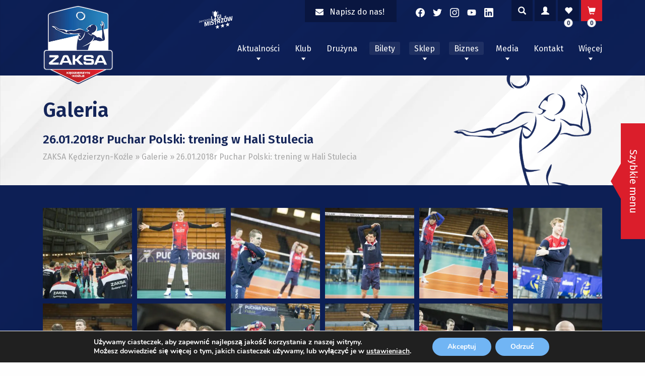

--- FILE ---
content_type: text/html; charset=UTF-8
request_url: https://zaksa.pl/galeria/26-01-2018r-puchar-polski-trening-w-hali-stulecia/
body_size: 25992
content:
<!doctype html>
<html lang="pl-PL" prefix="og: https://ogp.me/ns#">
<head>
	<!-- Facebook Domain Verification Tag -->
	<meta name="facebook-domain-verification" content="cabwhf5gz7np94vdind8d31yu9n6ra" />

	<meta charset="UTF-8">
	<meta name="viewport" content="width=device-width, initial-scale=1">
	<link rel="profile" href="https://gmpg.org/xfn/11">
		<style>img:is([sizes="auto" i], [sizes^="auto," i]) { contain-intrinsic-size: 3000px 1500px }</style>
	
<!-- Optymalizacja wyszukiwarek według Rank Math - https://rankmath.com/ -->
<title>26.01.2018r Puchar Polski: trening w Hali Stulecia - ZAKSA Kędzierzyn-Koźle</title>
<meta name="robots" content="follow, index, max-snippet:-1, max-video-preview:-1, max-image-preview:large"/>
<link rel="canonical" href="https://zaksa.pl/galeria/26-01-2018r-puchar-polski-trening-w-hali-stulecia/" />
<meta property="og:locale" content="pl_PL" />
<meta property="og:type" content="article" />
<meta property="og:title" content="26.01.2018r Puchar Polski: trening w Hali Stulecia - ZAKSA Kędzierzyn-Koźle" />
<meta property="og:url" content="https://zaksa.pl/galeria/26-01-2018r-puchar-polski-trening-w-hali-stulecia/" />
<meta property="og:site_name" content="ZAKSA Kędzierzyn-Koźle" />
<meta property="og:image" content="https://zaksa.pl/wp-content/uploads/2020/01/MG_0087-1024x900-1.jpg" />
<meta property="og:image:secure_url" content="https://zaksa.pl/wp-content/uploads/2020/01/MG_0087-1024x900-1.jpg" />
<meta property="og:image:width" content="1024" />
<meta property="og:image:height" content="900" />
<meta property="og:image:alt" content="26.01.2018r Puchar Polski: trening w Hali Stulecia" />
<meta property="og:image:type" content="image/jpeg" />
<meta name="twitter:card" content="summary_large_image" />
<meta name="twitter:title" content="26.01.2018r Puchar Polski: trening w Hali Stulecia - ZAKSA Kędzierzyn-Koźle" />
<meta name="twitter:image" content="https://zaksa.pl/wp-content/uploads/2020/01/MG_0087-1024x900-1.jpg" />
<!-- /Wtyczka Rank Math WordPress SEO -->

<link rel='dns-prefetch' href='//use.fontawesome.com' />
<link rel='dns-prefetch' href='//fonts.googleapis.com' />
<link rel="alternate" type="application/rss+xml" title="ZAKSA Kędzierzyn-Koźle &raquo; Kanał z wpisami" href="https://zaksa.pl/feed/" />
<script type="text/javascript">
/* <![CDATA[ */
window._wpemojiSettings = {"baseUrl":"https:\/\/s.w.org\/images\/core\/emoji\/16.0.1\/72x72\/","ext":".png","svgUrl":"https:\/\/s.w.org\/images\/core\/emoji\/16.0.1\/svg\/","svgExt":".svg","source":{"concatemoji":"https:\/\/zaksa.pl\/wp-includes\/js\/wp-emoji-release.min.js?ver=6.8.3"}};
/*! This file is auto-generated */
!function(s,n){var o,i,e;function c(e){try{var t={supportTests:e,timestamp:(new Date).valueOf()};sessionStorage.setItem(o,JSON.stringify(t))}catch(e){}}function p(e,t,n){e.clearRect(0,0,e.canvas.width,e.canvas.height),e.fillText(t,0,0);var t=new Uint32Array(e.getImageData(0,0,e.canvas.width,e.canvas.height).data),a=(e.clearRect(0,0,e.canvas.width,e.canvas.height),e.fillText(n,0,0),new Uint32Array(e.getImageData(0,0,e.canvas.width,e.canvas.height).data));return t.every(function(e,t){return e===a[t]})}function u(e,t){e.clearRect(0,0,e.canvas.width,e.canvas.height),e.fillText(t,0,0);for(var n=e.getImageData(16,16,1,1),a=0;a<n.data.length;a++)if(0!==n.data[a])return!1;return!0}function f(e,t,n,a){switch(t){case"flag":return n(e,"\ud83c\udff3\ufe0f\u200d\u26a7\ufe0f","\ud83c\udff3\ufe0f\u200b\u26a7\ufe0f")?!1:!n(e,"\ud83c\udde8\ud83c\uddf6","\ud83c\udde8\u200b\ud83c\uddf6")&&!n(e,"\ud83c\udff4\udb40\udc67\udb40\udc62\udb40\udc65\udb40\udc6e\udb40\udc67\udb40\udc7f","\ud83c\udff4\u200b\udb40\udc67\u200b\udb40\udc62\u200b\udb40\udc65\u200b\udb40\udc6e\u200b\udb40\udc67\u200b\udb40\udc7f");case"emoji":return!a(e,"\ud83e\udedf")}return!1}function g(e,t,n,a){var r="undefined"!=typeof WorkerGlobalScope&&self instanceof WorkerGlobalScope?new OffscreenCanvas(300,150):s.createElement("canvas"),o=r.getContext("2d",{willReadFrequently:!0}),i=(o.textBaseline="top",o.font="600 32px Arial",{});return e.forEach(function(e){i[e]=t(o,e,n,a)}),i}function t(e){var t=s.createElement("script");t.src=e,t.defer=!0,s.head.appendChild(t)}"undefined"!=typeof Promise&&(o="wpEmojiSettingsSupports",i=["flag","emoji"],n.supports={everything:!0,everythingExceptFlag:!0},e=new Promise(function(e){s.addEventListener("DOMContentLoaded",e,{once:!0})}),new Promise(function(t){var n=function(){try{var e=JSON.parse(sessionStorage.getItem(o));if("object"==typeof e&&"number"==typeof e.timestamp&&(new Date).valueOf()<e.timestamp+604800&&"object"==typeof e.supportTests)return e.supportTests}catch(e){}return null}();if(!n){if("undefined"!=typeof Worker&&"undefined"!=typeof OffscreenCanvas&&"undefined"!=typeof URL&&URL.createObjectURL&&"undefined"!=typeof Blob)try{var e="postMessage("+g.toString()+"("+[JSON.stringify(i),f.toString(),p.toString(),u.toString()].join(",")+"));",a=new Blob([e],{type:"text/javascript"}),r=new Worker(URL.createObjectURL(a),{name:"wpTestEmojiSupports"});return void(r.onmessage=function(e){c(n=e.data),r.terminate(),t(n)})}catch(e){}c(n=g(i,f,p,u))}t(n)}).then(function(e){for(var t in e)n.supports[t]=e[t],n.supports.everything=n.supports.everything&&n.supports[t],"flag"!==t&&(n.supports.everythingExceptFlag=n.supports.everythingExceptFlag&&n.supports[t]);n.supports.everythingExceptFlag=n.supports.everythingExceptFlag&&!n.supports.flag,n.DOMReady=!1,n.readyCallback=function(){n.DOMReady=!0}}).then(function(){return e}).then(function(){var e;n.supports.everything||(n.readyCallback(),(e=n.source||{}).concatemoji?t(e.concatemoji):e.wpemoji&&e.twemoji&&(t(e.twemoji),t(e.wpemoji)))}))}((window,document),window._wpemojiSettings);
/* ]]> */
</script>
<link rel='stylesheet' id='eo-leaflet.js-css' href='https://zaksa.pl/wp-content/plugins/event-organiser/lib/leaflet/leaflet.min.css?ver=1.4.0' type='text/css' media='all' />
<style id='eo-leaflet.js-inline-css' type='text/css'>
.leaflet-popup-close-button{box-shadow:none!important;}
</style>
<link rel='stylesheet' id='berocket_aapf_widget-style-css' href='https://zaksa.pl/wp-content/plugins/woocommerce-ajax-filters/assets/frontend/css/fullmain.min.css?ver=1.6.8.2' type='text/css' media='all' />
<link rel='stylesheet' id='xt-icons-css' href='https://zaksa.pl/wp-content/plugins/xt-woo-variation-swatches/xt-framework/includes/customizer/controls/xt_icons/css/xt-icons.css?ver=2.5.4' type='text/css' media='all' />
<link rel='stylesheet' id='xt_framework_add-to-cart-css' href='https://zaksa.pl/wp-content/plugins/xt-woo-variation-swatches/xt-framework/includes/modules/add-to-cart/assets/css/add-to-cart.css?ver=2.5.4' type='text/css' media='all' />
<link rel='stylesheet' id='sbi_styles-css' href='https://zaksa.pl/wp-content/plugins/instagram-feed/css/sbi-styles.min.css?ver=6.9.1' type='text/css' media='all' />
<style id='wp-emoji-styles-inline-css' type='text/css'>

	img.wp-smiley, img.emoji {
		display: inline !important;
		border: none !important;
		box-shadow: none !important;
		height: 1em !important;
		width: 1em !important;
		margin: 0 0.07em !important;
		vertical-align: -0.1em !important;
		background: none !important;
		padding: 0 !important;
	}
</style>
<link rel='stylesheet' id='wp-block-library-css' href='https://zaksa.pl/wp-includes/css/dist/block-library/style.min.css?ver=6.8.3' type='text/css' media='all' />
<style id='classic-theme-styles-inline-css' type='text/css'>
/*! This file is auto-generated */
.wp-block-button__link{color:#fff;background-color:#32373c;border-radius:9999px;box-shadow:none;text-decoration:none;padding:calc(.667em + 2px) calc(1.333em + 2px);font-size:1.125em}.wp-block-file__button{background:#32373c;color:#fff;text-decoration:none}
</style>
<style id='safe-svg-svg-icon-style-inline-css' type='text/css'>
.safe-svg-cover{text-align:center}.safe-svg-cover .safe-svg-inside{display:inline-block;max-width:100%}.safe-svg-cover svg{fill:currentColor;height:100%;max-height:100%;max-width:100%;width:100%}

</style>
<link rel='stylesheet' id='wp-components-css' href='https://zaksa.pl/wp-includes/css/dist/components/style.min.css?ver=6.8.3' type='text/css' media='all' />
<link rel='stylesheet' id='wp-preferences-css' href='https://zaksa.pl/wp-includes/css/dist/preferences/style.min.css?ver=6.8.3' type='text/css' media='all' />
<link rel='stylesheet' id='wp-block-editor-css' href='https://zaksa.pl/wp-includes/css/dist/block-editor/style.min.css?ver=6.8.3' type='text/css' media='all' />
<link rel='stylesheet' id='popup-maker-block-library-style-css' href='https://zaksa.pl/wp-content/plugins/popup-maker/dist/packages/block-library-style.css?ver=dbea705cfafe089d65f1' type='text/css' media='all' />
<style id='global-styles-inline-css' type='text/css'>
:root{--wp--preset--aspect-ratio--square: 1;--wp--preset--aspect-ratio--4-3: 4/3;--wp--preset--aspect-ratio--3-4: 3/4;--wp--preset--aspect-ratio--3-2: 3/2;--wp--preset--aspect-ratio--2-3: 2/3;--wp--preset--aspect-ratio--16-9: 16/9;--wp--preset--aspect-ratio--9-16: 9/16;--wp--preset--color--black: #000000;--wp--preset--color--cyan-bluish-gray: #abb8c3;--wp--preset--color--white: #ffffff;--wp--preset--color--pale-pink: #f78da7;--wp--preset--color--vivid-red: #cf2e2e;--wp--preset--color--luminous-vivid-orange: #ff6900;--wp--preset--color--luminous-vivid-amber: #fcb900;--wp--preset--color--light-green-cyan: #7bdcb5;--wp--preset--color--vivid-green-cyan: #00d084;--wp--preset--color--pale-cyan-blue: #8ed1fc;--wp--preset--color--vivid-cyan-blue: #0693e3;--wp--preset--color--vivid-purple: #9b51e0;--wp--preset--gradient--vivid-cyan-blue-to-vivid-purple: linear-gradient(135deg,rgba(6,147,227,1) 0%,rgb(155,81,224) 100%);--wp--preset--gradient--light-green-cyan-to-vivid-green-cyan: linear-gradient(135deg,rgb(122,220,180) 0%,rgb(0,208,130) 100%);--wp--preset--gradient--luminous-vivid-amber-to-luminous-vivid-orange: linear-gradient(135deg,rgba(252,185,0,1) 0%,rgba(255,105,0,1) 100%);--wp--preset--gradient--luminous-vivid-orange-to-vivid-red: linear-gradient(135deg,rgba(255,105,0,1) 0%,rgb(207,46,46) 100%);--wp--preset--gradient--very-light-gray-to-cyan-bluish-gray: linear-gradient(135deg,rgb(238,238,238) 0%,rgb(169,184,195) 100%);--wp--preset--gradient--cool-to-warm-spectrum: linear-gradient(135deg,rgb(74,234,220) 0%,rgb(151,120,209) 20%,rgb(207,42,186) 40%,rgb(238,44,130) 60%,rgb(251,105,98) 80%,rgb(254,248,76) 100%);--wp--preset--gradient--blush-light-purple: linear-gradient(135deg,rgb(255,206,236) 0%,rgb(152,150,240) 100%);--wp--preset--gradient--blush-bordeaux: linear-gradient(135deg,rgb(254,205,165) 0%,rgb(254,45,45) 50%,rgb(107,0,62) 100%);--wp--preset--gradient--luminous-dusk: linear-gradient(135deg,rgb(255,203,112) 0%,rgb(199,81,192) 50%,rgb(65,88,208) 100%);--wp--preset--gradient--pale-ocean: linear-gradient(135deg,rgb(255,245,203) 0%,rgb(182,227,212) 50%,rgb(51,167,181) 100%);--wp--preset--gradient--electric-grass: linear-gradient(135deg,rgb(202,248,128) 0%,rgb(113,206,126) 100%);--wp--preset--gradient--midnight: linear-gradient(135deg,rgb(2,3,129) 0%,rgb(40,116,252) 100%);--wp--preset--font-size--small: 13px;--wp--preset--font-size--medium: 20px;--wp--preset--font-size--large: 36px;--wp--preset--font-size--x-large: 42px;--wp--preset--font-family--inter: "Inter", sans-serif;--wp--preset--font-family--cardo: Cardo;--wp--preset--spacing--20: 0.44rem;--wp--preset--spacing--30: 0.67rem;--wp--preset--spacing--40: 1rem;--wp--preset--spacing--50: 1.5rem;--wp--preset--spacing--60: 2.25rem;--wp--preset--spacing--70: 3.38rem;--wp--preset--spacing--80: 5.06rem;--wp--preset--shadow--natural: 6px 6px 9px rgba(0, 0, 0, 0.2);--wp--preset--shadow--deep: 12px 12px 50px rgba(0, 0, 0, 0.4);--wp--preset--shadow--sharp: 6px 6px 0px rgba(0, 0, 0, 0.2);--wp--preset--shadow--outlined: 6px 6px 0px -3px rgba(255, 255, 255, 1), 6px 6px rgba(0, 0, 0, 1);--wp--preset--shadow--crisp: 6px 6px 0px rgba(0, 0, 0, 1);}:where(.is-layout-flex){gap: 0.5em;}:where(.is-layout-grid){gap: 0.5em;}body .is-layout-flex{display: flex;}.is-layout-flex{flex-wrap: wrap;align-items: center;}.is-layout-flex > :is(*, div){margin: 0;}body .is-layout-grid{display: grid;}.is-layout-grid > :is(*, div){margin: 0;}:where(.wp-block-columns.is-layout-flex){gap: 2em;}:where(.wp-block-columns.is-layout-grid){gap: 2em;}:where(.wp-block-post-template.is-layout-flex){gap: 1.25em;}:where(.wp-block-post-template.is-layout-grid){gap: 1.25em;}.has-black-color{color: var(--wp--preset--color--black) !important;}.has-cyan-bluish-gray-color{color: var(--wp--preset--color--cyan-bluish-gray) !important;}.has-white-color{color: var(--wp--preset--color--white) !important;}.has-pale-pink-color{color: var(--wp--preset--color--pale-pink) !important;}.has-vivid-red-color{color: var(--wp--preset--color--vivid-red) !important;}.has-luminous-vivid-orange-color{color: var(--wp--preset--color--luminous-vivid-orange) !important;}.has-luminous-vivid-amber-color{color: var(--wp--preset--color--luminous-vivid-amber) !important;}.has-light-green-cyan-color{color: var(--wp--preset--color--light-green-cyan) !important;}.has-vivid-green-cyan-color{color: var(--wp--preset--color--vivid-green-cyan) !important;}.has-pale-cyan-blue-color{color: var(--wp--preset--color--pale-cyan-blue) !important;}.has-vivid-cyan-blue-color{color: var(--wp--preset--color--vivid-cyan-blue) !important;}.has-vivid-purple-color{color: var(--wp--preset--color--vivid-purple) !important;}.has-black-background-color{background-color: var(--wp--preset--color--black) !important;}.has-cyan-bluish-gray-background-color{background-color: var(--wp--preset--color--cyan-bluish-gray) !important;}.has-white-background-color{background-color: var(--wp--preset--color--white) !important;}.has-pale-pink-background-color{background-color: var(--wp--preset--color--pale-pink) !important;}.has-vivid-red-background-color{background-color: var(--wp--preset--color--vivid-red) !important;}.has-luminous-vivid-orange-background-color{background-color: var(--wp--preset--color--luminous-vivid-orange) !important;}.has-luminous-vivid-amber-background-color{background-color: var(--wp--preset--color--luminous-vivid-amber) !important;}.has-light-green-cyan-background-color{background-color: var(--wp--preset--color--light-green-cyan) !important;}.has-vivid-green-cyan-background-color{background-color: var(--wp--preset--color--vivid-green-cyan) !important;}.has-pale-cyan-blue-background-color{background-color: var(--wp--preset--color--pale-cyan-blue) !important;}.has-vivid-cyan-blue-background-color{background-color: var(--wp--preset--color--vivid-cyan-blue) !important;}.has-vivid-purple-background-color{background-color: var(--wp--preset--color--vivid-purple) !important;}.has-black-border-color{border-color: var(--wp--preset--color--black) !important;}.has-cyan-bluish-gray-border-color{border-color: var(--wp--preset--color--cyan-bluish-gray) !important;}.has-white-border-color{border-color: var(--wp--preset--color--white) !important;}.has-pale-pink-border-color{border-color: var(--wp--preset--color--pale-pink) !important;}.has-vivid-red-border-color{border-color: var(--wp--preset--color--vivid-red) !important;}.has-luminous-vivid-orange-border-color{border-color: var(--wp--preset--color--luminous-vivid-orange) !important;}.has-luminous-vivid-amber-border-color{border-color: var(--wp--preset--color--luminous-vivid-amber) !important;}.has-light-green-cyan-border-color{border-color: var(--wp--preset--color--light-green-cyan) !important;}.has-vivid-green-cyan-border-color{border-color: var(--wp--preset--color--vivid-green-cyan) !important;}.has-pale-cyan-blue-border-color{border-color: var(--wp--preset--color--pale-cyan-blue) !important;}.has-vivid-cyan-blue-border-color{border-color: var(--wp--preset--color--vivid-cyan-blue) !important;}.has-vivid-purple-border-color{border-color: var(--wp--preset--color--vivid-purple) !important;}.has-vivid-cyan-blue-to-vivid-purple-gradient-background{background: var(--wp--preset--gradient--vivid-cyan-blue-to-vivid-purple) !important;}.has-light-green-cyan-to-vivid-green-cyan-gradient-background{background: var(--wp--preset--gradient--light-green-cyan-to-vivid-green-cyan) !important;}.has-luminous-vivid-amber-to-luminous-vivid-orange-gradient-background{background: var(--wp--preset--gradient--luminous-vivid-amber-to-luminous-vivid-orange) !important;}.has-luminous-vivid-orange-to-vivid-red-gradient-background{background: var(--wp--preset--gradient--luminous-vivid-orange-to-vivid-red) !important;}.has-very-light-gray-to-cyan-bluish-gray-gradient-background{background: var(--wp--preset--gradient--very-light-gray-to-cyan-bluish-gray) !important;}.has-cool-to-warm-spectrum-gradient-background{background: var(--wp--preset--gradient--cool-to-warm-spectrum) !important;}.has-blush-light-purple-gradient-background{background: var(--wp--preset--gradient--blush-light-purple) !important;}.has-blush-bordeaux-gradient-background{background: var(--wp--preset--gradient--blush-bordeaux) !important;}.has-luminous-dusk-gradient-background{background: var(--wp--preset--gradient--luminous-dusk) !important;}.has-pale-ocean-gradient-background{background: var(--wp--preset--gradient--pale-ocean) !important;}.has-electric-grass-gradient-background{background: var(--wp--preset--gradient--electric-grass) !important;}.has-midnight-gradient-background{background: var(--wp--preset--gradient--midnight) !important;}.has-small-font-size{font-size: var(--wp--preset--font-size--small) !important;}.has-medium-font-size{font-size: var(--wp--preset--font-size--medium) !important;}.has-large-font-size{font-size: var(--wp--preset--font-size--large) !important;}.has-x-large-font-size{font-size: var(--wp--preset--font-size--x-large) !important;}
:where(.wp-block-post-template.is-layout-flex){gap: 1.25em;}:where(.wp-block-post-template.is-layout-grid){gap: 1.25em;}
:where(.wp-block-columns.is-layout-flex){gap: 2em;}:where(.wp-block-columns.is-layout-grid){gap: 2em;}
:root :where(.wp-block-pullquote){font-size: 1.5em;line-height: 1.6;}
</style>
<link rel='stylesheet' id='contact-form-7-css' href='https://zaksa.pl/wp-content/plugins/contact-form-7/includes/css/styles.css?ver=6.1.4' type='text/css' media='all' />
<link rel='stylesheet' id='maintenance-mode-for-woocommerce-css' href='https://zaksa.pl/wp-content/plugins/maintenance-mode-for-woocommerce/public/css/nf-maintenance-public.css?ver=1.2.2' type='text/css' media='all' />
<style id='woocommerce-inline-inline-css' type='text/css'>
.woocommerce form .form-row .required { visibility: visible; }
</style>
<link rel='stylesheet' id='alg-wc-wish-list-css' href='https://zaksa.pl/wp-content/plugins/wish-list-for-woocommerce/assets/css/alg-wc-wish-list.min.css?ver=250207-152446' type='text/css' media='all' />
<link rel='stylesheet' id='alg-font-awesome-css' href='https://use.fontawesome.com/releases/v5.5.0/css/all.css?ver=6.8.3' type='text/css' media='all' />
<link rel='stylesheet' id='alg-wc-wish-list-izitoast-css' href='https://zaksa.pl/wp-content/plugins/wish-list-for-woocommerce/assets/vendor/izitoast/css/iziToast.min.css?ver=250207-152446' type='text/css' media='all' />
<link rel='stylesheet' id='xtfw_notice-css' href='https://zaksa.pl/wp-content/plugins/xt-woo-variation-swatches/xt-framework/includes/notices/assets/css/frontend-notices.css?ver=2.5.4' type='text/css' media='all' />
<link rel='stylesheet' id='xt-woo-variation-swatches-css' href='https://zaksa.pl/wp-content/plugins/xt-woo-variation-swatches/public/assets/css/frontend.css?ver=1.9.6' type='text/css' media='all' />
<link rel='stylesheet' id='brands-styles-css' href='https://zaksa.pl/wp-content/plugins/woocommerce/assets/css/brands.css?ver=9.6.3' type='text/css' media='all' />
<link rel='stylesheet' id='ok-google-fonts-css' href='//fonts.googleapis.com/css?family=Fira+Sans%3A300%2C400%2C500%2C600&#038;display=swap&#038;ver=6.8.3' type='text/css' media='all' />
<link rel='stylesheet' id='ok-yt-lazyload-css' href='https://zaksa.pl/wp-content/themes/zaksa/css/yt-lazyload.min.css?ver=6.8.3' type='text/css' media='all' />
<link rel='stylesheet' id='ok-style-css' href='https://zaksa.pl/wp-content/themes/zaksa/css/style.css?ver=6.8.3' type='text/css' media='all' />
<link rel='stylesheet' id='ok-style-shop-css' href='https://zaksa.pl/wp-content/themes/zaksa/css/shop.css?ver=6.8.3' type='text/css' media='all' />
<link rel='stylesheet' id='newsletter-css' href='https://zaksa.pl/wp-content/plugins/newsletter/style.css?ver=8.8.5' type='text/css' media='all' />
<link rel='stylesheet' id='bm_woocommerce_front_css-css' href='https://zaksa.pl/wp-content/plugins/platnosci-online-blue-media/assets/css/frontend.css?ver=4.4.0' type='text/css' media='all' />
<link rel='stylesheet' id='wp-featherlight-css' href='https://zaksa.pl/wp-content/plugins/wp-featherlight/css/wp-featherlight.min.css?ver=1.3.4' type='text/css' media='all' />
<link rel='stylesheet' id='easypack-front-css' href='https://zaksa.pl/wp-content/plugins/inpost-for-woocommerce/resources/assets/css/front.css?ver=6.8.3' type='text/css' media='all' />
<link rel='stylesheet' id='easypack-jbox-css-css' href='https://zaksa.pl/wp-content/plugins/inpost-for-woocommerce/resources/assets/css/jBox.all.min.css?ver=1.6.4' type='text/css' media='all' />
<link rel='stylesheet' id='geowidget-css-css' href='https://zaksa.pl/wp-content/plugins/inpost-for-woocommerce/resources/assets/css/inpost-geowidget.css?ver=1.6.4' type='text/css' media='all' />
<link rel='stylesheet' id='moove_gdpr_frontend-css' href='https://zaksa.pl/wp-content/plugins/gdpr-cookie-compliance/dist/styles/gdpr-main.css?ver=5.0.9' type='text/css' media='all' />
<style id='moove_gdpr_frontend-inline-css' type='text/css'>
#moove_gdpr_cookie_modal,#moove_gdpr_cookie_info_bar,.gdpr_cookie_settings_shortcode_content{font-family:&#039;Nunito&#039;,sans-serif}#moove_gdpr_save_popup_settings_button{background-color:#373737;color:#fff}#moove_gdpr_save_popup_settings_button:hover{background-color:#000}#moove_gdpr_cookie_info_bar .moove-gdpr-info-bar-container .moove-gdpr-info-bar-content a.mgbutton,#moove_gdpr_cookie_info_bar .moove-gdpr-info-bar-container .moove-gdpr-info-bar-content button.mgbutton{background-color:#71b5f4}#moove_gdpr_cookie_modal .moove-gdpr-modal-content .moove-gdpr-modal-footer-content .moove-gdpr-button-holder a.mgbutton,#moove_gdpr_cookie_modal .moove-gdpr-modal-content .moove-gdpr-modal-footer-content .moove-gdpr-button-holder button.mgbutton,.gdpr_cookie_settings_shortcode_content .gdpr-shr-button.button-green{background-color:#71b5f4;border-color:#71b5f4}#moove_gdpr_cookie_modal .moove-gdpr-modal-content .moove-gdpr-modal-footer-content .moove-gdpr-button-holder a.mgbutton:hover,#moove_gdpr_cookie_modal .moove-gdpr-modal-content .moove-gdpr-modal-footer-content .moove-gdpr-button-holder button.mgbutton:hover,.gdpr_cookie_settings_shortcode_content .gdpr-shr-button.button-green:hover{background-color:#fff;color:#71b5f4}#moove_gdpr_cookie_modal .moove-gdpr-modal-content .moove-gdpr-modal-close i,#moove_gdpr_cookie_modal .moove-gdpr-modal-content .moove-gdpr-modal-close span.gdpr-icon{background-color:#71b5f4;border:1px solid #71b5f4}#moove_gdpr_cookie_info_bar span.moove-gdpr-infobar-allow-all.focus-g,#moove_gdpr_cookie_info_bar span.moove-gdpr-infobar-allow-all:focus,#moove_gdpr_cookie_info_bar button.moove-gdpr-infobar-allow-all.focus-g,#moove_gdpr_cookie_info_bar button.moove-gdpr-infobar-allow-all:focus,#moove_gdpr_cookie_info_bar span.moove-gdpr-infobar-reject-btn.focus-g,#moove_gdpr_cookie_info_bar span.moove-gdpr-infobar-reject-btn:focus,#moove_gdpr_cookie_info_bar button.moove-gdpr-infobar-reject-btn.focus-g,#moove_gdpr_cookie_info_bar button.moove-gdpr-infobar-reject-btn:focus,#moove_gdpr_cookie_info_bar span.change-settings-button.focus-g,#moove_gdpr_cookie_info_bar span.change-settings-button:focus,#moove_gdpr_cookie_info_bar button.change-settings-button.focus-g,#moove_gdpr_cookie_info_bar button.change-settings-button:focus{-webkit-box-shadow:0 0 1px 3px #71b5f4;-moz-box-shadow:0 0 1px 3px #71b5f4;box-shadow:0 0 1px 3px #71b5f4}#moove_gdpr_cookie_modal .moove-gdpr-modal-content .moove-gdpr-modal-close i:hover,#moove_gdpr_cookie_modal .moove-gdpr-modal-content .moove-gdpr-modal-close span.gdpr-icon:hover,#moove_gdpr_cookie_info_bar span[data-href]>u.change-settings-button{color:#71b5f4}#moove_gdpr_cookie_modal .moove-gdpr-modal-content .moove-gdpr-modal-left-content #moove-gdpr-menu li.menu-item-selected a span.gdpr-icon,#moove_gdpr_cookie_modal .moove-gdpr-modal-content .moove-gdpr-modal-left-content #moove-gdpr-menu li.menu-item-selected button span.gdpr-icon{color:inherit}#moove_gdpr_cookie_modal .moove-gdpr-modal-content .moove-gdpr-modal-left-content #moove-gdpr-menu li a span.gdpr-icon,#moove_gdpr_cookie_modal .moove-gdpr-modal-content .moove-gdpr-modal-left-content #moove-gdpr-menu li button span.gdpr-icon{color:inherit}#moove_gdpr_cookie_modal .gdpr-acc-link{line-height:0;font-size:0;color:transparent;position:absolute}#moove_gdpr_cookie_modal .moove-gdpr-modal-content .moove-gdpr-modal-close:hover i,#moove_gdpr_cookie_modal .moove-gdpr-modal-content .moove-gdpr-modal-left-content #moove-gdpr-menu li a,#moove_gdpr_cookie_modal .moove-gdpr-modal-content .moove-gdpr-modal-left-content #moove-gdpr-menu li button,#moove_gdpr_cookie_modal .moove-gdpr-modal-content .moove-gdpr-modal-left-content #moove-gdpr-menu li button i,#moove_gdpr_cookie_modal .moove-gdpr-modal-content .moove-gdpr-modal-left-content #moove-gdpr-menu li a i,#moove_gdpr_cookie_modal .moove-gdpr-modal-content .moove-gdpr-tab-main .moove-gdpr-tab-main-content a:hover,#moove_gdpr_cookie_info_bar.moove-gdpr-dark-scheme .moove-gdpr-info-bar-container .moove-gdpr-info-bar-content a.mgbutton:hover,#moove_gdpr_cookie_info_bar.moove-gdpr-dark-scheme .moove-gdpr-info-bar-container .moove-gdpr-info-bar-content button.mgbutton:hover,#moove_gdpr_cookie_info_bar.moove-gdpr-dark-scheme .moove-gdpr-info-bar-container .moove-gdpr-info-bar-content a:hover,#moove_gdpr_cookie_info_bar.moove-gdpr-dark-scheme .moove-gdpr-info-bar-container .moove-gdpr-info-bar-content button:hover,#moove_gdpr_cookie_info_bar.moove-gdpr-dark-scheme .moove-gdpr-info-bar-container .moove-gdpr-info-bar-content span.change-settings-button:hover,#moove_gdpr_cookie_info_bar.moove-gdpr-dark-scheme .moove-gdpr-info-bar-container .moove-gdpr-info-bar-content button.change-settings-button:hover,#moove_gdpr_cookie_info_bar.moove-gdpr-dark-scheme .moove-gdpr-info-bar-container .moove-gdpr-info-bar-content u.change-settings-button:hover,#moove_gdpr_cookie_info_bar span[data-href]>u.change-settings-button,#moove_gdpr_cookie_info_bar.moove-gdpr-dark-scheme .moove-gdpr-info-bar-container .moove-gdpr-info-bar-content a.mgbutton.focus-g,#moove_gdpr_cookie_info_bar.moove-gdpr-dark-scheme .moove-gdpr-info-bar-container .moove-gdpr-info-bar-content button.mgbutton.focus-g,#moove_gdpr_cookie_info_bar.moove-gdpr-dark-scheme .moove-gdpr-info-bar-container .moove-gdpr-info-bar-content a.focus-g,#moove_gdpr_cookie_info_bar.moove-gdpr-dark-scheme .moove-gdpr-info-bar-container .moove-gdpr-info-bar-content button.focus-g,#moove_gdpr_cookie_info_bar.moove-gdpr-dark-scheme .moove-gdpr-info-bar-container .moove-gdpr-info-bar-content a.mgbutton:focus,#moove_gdpr_cookie_info_bar.moove-gdpr-dark-scheme .moove-gdpr-info-bar-container .moove-gdpr-info-bar-content button.mgbutton:focus,#moove_gdpr_cookie_info_bar.moove-gdpr-dark-scheme .moove-gdpr-info-bar-container .moove-gdpr-info-bar-content a:focus,#moove_gdpr_cookie_info_bar.moove-gdpr-dark-scheme .moove-gdpr-info-bar-container .moove-gdpr-info-bar-content button:focus,#moove_gdpr_cookie_info_bar.moove-gdpr-dark-scheme .moove-gdpr-info-bar-container .moove-gdpr-info-bar-content span.change-settings-button.focus-g,span.change-settings-button:focus,button.change-settings-button.focus-g,button.change-settings-button:focus,#moove_gdpr_cookie_info_bar.moove-gdpr-dark-scheme .moove-gdpr-info-bar-container .moove-gdpr-info-bar-content u.change-settings-button.focus-g,#moove_gdpr_cookie_info_bar.moove-gdpr-dark-scheme .moove-gdpr-info-bar-container .moove-gdpr-info-bar-content u.change-settings-button:focus{color:#71b5f4}#moove_gdpr_cookie_modal .moove-gdpr-branding.focus-g span,#moove_gdpr_cookie_modal .moove-gdpr-modal-content .moove-gdpr-tab-main a.focus-g,#moove_gdpr_cookie_modal .moove-gdpr-modal-content .moove-gdpr-tab-main .gdpr-cd-details-toggle.focus-g{color:#71b5f4}#moove_gdpr_cookie_modal.gdpr_lightbox-hide{display:none}
</style>
<script type="text/javascript" src="https://zaksa.pl/wp-includes/js/jquery/jquery.min.js?ver=3.7.1" id="jquery-core-js"></script>
<script type="text/javascript" src="https://zaksa.pl/wp-includes/js/jquery/jquery-migrate.min.js?ver=3.4.1" id="jquery-migrate-js"></script>
<script type="text/javascript" id="xtfw-inline-js-after">
/* <![CDATA[ */
                    window.XT = (typeof window.XT !== "undefined") ? window.XT : {};
        
                    XT.isTouchDevice = function () {
                        return ("ontouchstart" in document.documentElement);
                    };
                    
                    (function( $ ) {
                        if (XT.isTouchDevice()) {
                            $("html").addClass("xtfw-touchevents");
                        }else{        
                            $("html").addClass("xtfw-no-touchevents");
                        }
                    })( jQuery );
                
/* ]]> */
</script>
<script type="text/javascript" src="https://zaksa.pl/wp-content/plugins/xt-woo-variation-swatches/xt-framework/assets/js/jquery.ajaxqueue-min.js?ver=2.5.4" id="xt-jquery-ajaxqueue-js"></script>
<script type="text/javascript" src="https://zaksa.pl/wp-content/plugins/woocommerce/assets/js/jquery-blockui/jquery.blockUI.min.js?ver=2.7.0-wc.9.6.3" id="jquery-blockui-js" data-wp-strategy="defer"></script>
<script type="text/javascript" id="wc-add-to-cart-js-extra">
/* <![CDATA[ */
var wc_add_to_cart_params = {"ajax_url":"\/wp-admin\/admin-ajax.php","wc_ajax_url":"\/?wc-ajax=%%endpoint%%","i18n_view_cart":"Zobacz koszyk","cart_url":"https:\/\/zaksa.pl\/koszyk\/","is_cart":"","cart_redirect_after_add":"no"};
/* ]]> */
</script>
<script type="text/javascript" src="https://zaksa.pl/wp-content/plugins/woocommerce/assets/js/frontend/add-to-cart.min.js?ver=9.6.3" id="wc-add-to-cart-js" data-wp-strategy="defer"></script>
<script type="text/javascript" id="xt_framework_add-to-cart-js-extra">
/* <![CDATA[ */
var XT_ATC = {"customizerConfigId":"xt_framework_add-to-cart","ajaxUrl":"https:\/\/zaksa.pl\/?wc-ajax=%%endpoint%%","ajaxAddToCart":"1","ajaxSinglePageAddToCart":"1","singleRefreshFragments":"","singleScrollToNotice":"1","singleScrollToNoticeTimeout":"","isProductPage":"","overrideSpinner":"1","spinnerIcon":"xt_icon-spinner2","checkmarkIcon":"xt_icon-checkmark","redirectionEnabled":"","redirectionTo":"https:\/\/zaksa.pl\/koszyk\/"};
/* ]]> */
</script>
<script type="text/javascript" src="https://zaksa.pl/wp-content/plugins/xt-woo-variation-swatches/xt-framework/includes/modules/add-to-cart/assets/js/add-to-cart-min.js?ver=2.5.4" id="xt_framework_add-to-cart-js"></script>
<script type="text/javascript" src="https://zaksa.pl/wp-content/plugins/woocommerce/assets/js/js-cookie/js.cookie.min.js?ver=2.1.4-wc.9.6.3" id="js-cookie-js" defer="defer" data-wp-strategy="defer"></script>
<script type="text/javascript" id="woocommerce-js-extra">
/* <![CDATA[ */
var woocommerce_params = {"ajax_url":"\/wp-admin\/admin-ajax.php","wc_ajax_url":"\/?wc-ajax=%%endpoint%%"};
/* ]]> */
</script>
<script type="text/javascript" src="https://zaksa.pl/wp-content/plugins/woocommerce/assets/js/frontend/woocommerce.min.js?ver=9.6.3" id="woocommerce-js" defer="defer" data-wp-strategy="defer"></script>
<script type="text/javascript" id="xt-woo-variation-swatches-js-extra">
/* <![CDATA[ */
var XT_WOOVS = {"can_use_premium_code":"","catalog_mode":"1","catalog_mode_hover":""};
/* ]]> */
</script>
<script type="text/javascript" src="https://zaksa.pl/wp-content/plugins/xt-woo-variation-swatches/public/assets/js/frontend-min.js?ver=1.9.6" id="xt-woo-variation-swatches-js"></script>
<script type="text/javascript" id="easypack-front-blocks-js-js-extra">
/* <![CDATA[ */
var easypack_block = {"button_text1":"Wybierz punkt odbioru","button_text2":"Zmie\u0144 Paczkomat","phone_text":"Telefon (wymagany)","geowidget_v5_token":"eyJhbGciOiJSUzI1NiIsInR5cCIgOiAiSldUIiwia2lkIiA6ICJzQlpXVzFNZzVlQnpDYU1XU3JvTlBjRWFveFpXcW9Ua2FuZVB3X291LWxvIn0.[base64].[base64]"};
/* ]]> */
</script>
<script type="text/javascript" src="https://zaksa.pl/wp-content/plugins/inpost-for-woocommerce/resources/assets/js/front-blocks.js?ver=1739356508" id="easypack-front-blocks-js-js"></script>
<link rel="https://api.w.org/" href="https://zaksa.pl/wp-json/" /><link rel="alternate" title="JSON" type="application/json" href="https://zaksa.pl/wp-json/wp/v2/galeria/5007" /><link rel="EditURI" type="application/rsd+xml" title="RSD" href="https://zaksa.pl/xmlrpc.php?rsd" />
<meta name="generator" content="WordPress 6.8.3" />
<link rel='shortlink' href='https://zaksa.pl/?p=5007' />
<link rel="alternate" title="oEmbed (JSON)" type="application/json+oembed" href="https://zaksa.pl/wp-json/oembed/1.0/embed?url=https%3A%2F%2Fzaksa.pl%2Fgaleria%2F26-01-2018r-puchar-polski-trening-w-hali-stulecia%2F" />
<link rel="alternate" title="oEmbed (XML)" type="text/xml+oembed" href="https://zaksa.pl/wp-json/oembed/1.0/embed?url=https%3A%2F%2Fzaksa.pl%2Fgaleria%2F26-01-2018r-puchar-polski-trening-w-hali-stulecia%2F&#038;format=xml" />
<style></style>	<noscript><style>.woocommerce-product-gallery{ opacity: 1 !important; }</style></noscript>
	<style class='wp-fonts-local' type='text/css'>
@font-face{font-family:Inter;font-style:normal;font-weight:300 900;font-display:fallback;src:url('https://zaksa.pl/wp-content/plugins/woocommerce/assets/fonts/Inter-VariableFont_slnt,wght.woff2') format('woff2');font-stretch:normal;}
@font-face{font-family:Cardo;font-style:normal;font-weight:400;font-display:fallback;src:url('https://zaksa.pl/wp-content/plugins/woocommerce/assets/fonts/cardo_normal_400.woff2') format('woff2');}
</style>
<link rel="icon" href="https://zaksa.pl/wp-content/uploads/2019/11/cropped-favicon-32x32.png" sizes="32x32" />
<link rel="icon" href="https://zaksa.pl/wp-content/uploads/2019/11/cropped-favicon-192x192.png" sizes="192x192" />
<link rel="apple-touch-icon" href="https://zaksa.pl/wp-content/uploads/2019/11/cropped-favicon-180x180.png" />
<meta name="msapplication-TileImage" content="https://zaksa.pl/wp-content/uploads/2019/11/cropped-favicon-270x270.png" />
<style>.easypack_show_geowidget {
                                  background:  #FCC905 !important;
                                }</style>		<style type="text/css" id="wp-custom-css">
			/* ukrycie linku do sklepu */

/* zakomentować gdy wyłączamy sklep sklep*/
/* #menu-item-23083 {
	display: none;
} */


.lightbox:before {
	z-index: 3;
}

.absolute-img {
	position: absolute; 
  top: 0;
  bottom: 0;
  right: 0;
  left: 0;
  width: 100%;
  height: 100%;
  object-fit: cover;
  object-position: center;
}

.contact-form .wpcf7 div.wpcf7-response-output{
	color: #fff !important;
}

.iworks-omnibus, .pwp-omnibus-price__info {
	text-align: right;
    margin-top: 8px;
    margin-bottom: 24px;
    color: #db1e2b;
    font-size: 14px;
}


.woocommerce-variation-price .pwp-omnibus-price__info {
	text-align: left;
}

body.woocommerce-cart .iworks-omnibus  {
	
	text-align: left;
	margin-bottom: 8px;
	font-size: 13px;
}

.woocommerce-variation-availability {
	margin-top: 40px
}

.product-preview__price .pwp-omnibus-price__info {
	display: none !important;
}

@media (min-width: 992px) {
.post-preview__photo {
    height: 273px;
}
}

@media (min-width: 1200px) {
.post-preview__photo {
    height: 356px;
}
}


.sponsors__item {
	height: 60px;
	width: 150px;
}

.sponsors__item img {
	width: 100%;
	height: 100%;
	object-fit: contain;
	object-position: center;
}

.partners .owl-partners .item img {
	width: 100%;
	height: 100%;
	object-fit: contain;
	object-position: center;
}


/* single team page */
.player-about__info {
	top: 100px;
}

@media screen and (max-width: 1199.98px) {
	.player-about__info {
	top: 70px;
}
}
	@media screen and (max-width: 767.98px) {
	.player-about__info {
	top: 0px;
		margin-top: 30px;
}
}

/* end */

/*popup*/
.pum-theme-47157 {
  background-color: rgba( 0, 0, 0, 0.5 ) !important;
}
#popmake-47166 {
	padding: 40px;
	top: 300px !important;
}

@media (min-width: 1200px) {
	#popmake-47166 {
		width: 40%;
	}
}

#popmake-47166 p {
	text-align: center;
}
.popmake-close {
	width: 40px !important;
	height: 40px !important;
	padding: 0 !important;
	background: #0d1f55 !important;
}
/**/		</style>
		<style id="xirki-inline-styles">.xt_atc-loading .xt_atc-button-spinner-wrap.xt_atc-button-spinner-ready{-webkit-transform:scale(1.3)!important;-moz-transform:scale(1.3)!important;-ms-transform:scale(1.3)!important;-o-transform:scale(1.3)!important;transform:scale(1.3)!important;}.xt_woovs-archives-product .variations_form.xt_woovs-support{text-align:left;}.xt_woovs-single-product .xt_woovs-swatches .swatch.swatch-label{min-width:50px;height:30px;line-height:30px;font-size:13px;}.xt_woovs-single-product .xt_woovs-swatches.xt_woovs-featured-2 .swatch.swatch-label{min-width:calc(50px * 1.2);height:calc(30px * 1.2);line-height:calc(30px * 1.2);font-size:calc(13px * 1.2);}.xt_woovs-single-product .xt_woovs-swatches.xt_woovs-featured-3 .swatch.swatch-label{min-width:calc(50px * 1.3);height:calc(30px * 1.5);line-height:calc(30px * 1.5);font-size:calc(13px * 1.3);}.xt_woovs-single-product .xt_woovs-swatches.xt_woovs-featured-4 .swatch.swatch-label{min-width:calc(50px * 1.4);height:calc(30px * 1.8);line-height:calc(30px * 1.8);font-size:calc(13px * 1.4);}.xt_woovs-single-product .xt_woovs-swatches.xt_woovs-featured-5 .swatch.swatch-label{min-width:calc(50px * 1.5);height:calc(30px * 2.1);line-height:calc(30px * 2.1);font-size:calc(13px * 1.5);}.xt_woovs-single-product .xt_woovs-swatches .swatch.swatch-color .swatch-inner{width:50px;height:50px;}.xt_woovs-single-product .xt_woovs-swatches .swatch.swatch-color figcaption{font-size:calc(50px * 0.25);}.xt_woovs-single-product .xt_woovs-swatches.xt_woovs-featured-2 .swatch.swatch-color .swatch-inner{width:calc(50px * 1.2);}.xt_woovs-single-product .xt_woovs-swatches.xt_woovs-featured-2 .swatch.swatch-color figcaption{font-size:calc((50px * 1.2) * 0.25);}.xt_woovs-single-product .xt_woovs-swatches.xt_woovs-featured-3 .swatch.swatch-color .swatch-inner{width:calc(50px * 1.5);}.xt_woovs-single-product .xt_woovs-swatches.xt_woovs-featured-3 .swatch.swatch-color figcaption{width:calc((50px * 1.5) * 0.25);}.xt_woovs-single-product .xt_woovs-swatches.xt_woovs-featured-4 .swatch.swatch-color .swatch-inner{width:calc(50px * 1.8);}.xt_woovs-single-product .xt_woovs-swatches.xt_woovs-featured-4 .swatch.swatch-color figcaption{width:calc((50px * 1.8) * 0.25);}.xt_woovs-single-product .xt_woovs-swatches.xt_woovs-featured-5 .swatch.swatch-color .swatch-inner{width:calc(50px * 2.1);}.xt_woovs-single-product .xt_woovs-swatches.xt_woovs-featured-5 .swatch.swatch-color figcaption{width:calc((50px * 2.1) * 0.25);}.xt_woovs-single-product .xt_woovs-swatches .swatch.swatch-image{width:50px;}.xt_woovs-single-product .xt_woovs-swatches .swatch.swatch-image figcaption{font-size:calc(50px * 0.25);}.xt_woovs-single-product .xt_woovs-swatches.xt_woovs-featured-2 .swatch.swatch-image{width:calc(50px * 1.2);}.xt_woovs-single-product .xt_woovs-swatches.xt_woovs-featured-2 .swatch.swatch-image figcaption{font-size:calc((50px * 1.2) * 0.25);}.xt_woovs-single-product .xt_woovs-swatches.xt_woovs-featured-3 .swatch.swatch-image{width:calc(50px * 1.5);}.xt_woovs-single-product .xt_woovs-swatches.xt_woovs-featured-3 .swatch.swatch-image figcaption{font-size:calc((50px * 1.5) * 0.25);}.xt_woovs-single-product .xt_woovs-swatches.xt_woovs-featured-4 .swatch.swatch-image{width:calc(50px * 1.8);}.xt_woovs-single-product .xt_woovs-swatches.xt_woovs-featured-4 .swatch.swatch-image figcaption{font-size:calc((50px * 1.8) * 0.25);}.xt_woovs-single-product .xt_woovs-swatches.xt_woovs-featured-5 .swatch.swatch-image{width:calc(50px * 2.1);}.xt_woovs-single-product .xt_woovs-swatches.xt_woovs-featured-5 .swatch.swatch-image figcaption{font-size:calc((50px * 2.1) * 0.25);}</style>



<!--
Event snippet for page_view_kluby on : Please do not remove.
Place this snippet on pages with events you’re tracking. 
Creation date: 07/04/2023
-->
<!-- End of event snippet: Please do not remove -->


</head>

<body class="wp-singular galeria-template-default single single-galeria postid-5007 wp-theme-zaksa theme-zaksa xt_atc_override_spinner woocommerce-no-js wp-featherlight-captions xt_woovs-archives xt_woovs-single-enabled">

	<div id="fb-root"></div>
    <script>(function(d, s, id) {
    var js, fjs = d.getElementsByTagName(s)[0];
    if (d.getElementById(id)) return;
    js = d.createElement(s); js.id = id;
    js.src = 'https://connect.facebook.net/pl_PL/sdk.js#xfbml=1&version=v3.0&appId=138595343368192&autoLogAppEvents=1';
    fjs.parentNode.insertBefore(js, fjs);
    }(document, 'script', 'facebook-jssdk'));</script>
        

	<!-- FOR FACEBOOK IFRAME -->
	<div id="fb-root"></div>
	<script async defer crossorigin="anonymous" src="https://connect.facebook.net/pl_PL/sdk.js#xfbml=1&version=v5.0&appId=1978143819146467&autoLogAppEvents=1"></script>

<!-- LOADER -->
<!-- <div id="loading-cover" class="loading-cover">
	<img src="" alt="">
</div> -->


<div id="page" class="site">

	<!-- HEADER FOR DESKTOPS !!!! -->
	<div class="d-none d-xl-block">
		<header id="masthead" class="header-main">
  <div class="container">
    <div class="row">
      <div class="col-lg-2 col-md-3">

        <!-- LOGO ZAKSA -->
                <div class="header-main__logo">
          <a href="https://zaksa.pl" title="Zaksa Kędzierzyn Koźle">
            <img src="https://zaksa.pl/wp-content/uploads/2019/11/logo-280.png" alt="ZAKSA Kędzierzyn-Koźle">
          </a>
        </div>

      </div>

      <div class="col-lg-10 col-md-9">
        <div class="top-bar">

          <div class="d-flex">
            <!-- MAIN SPONSOR -->
            
            <!-- AWARDS -->
            <div class="top-bar__awards">
              <img src="https://zaksa.pl/wp-content/themes/zaksa/img/awards-header.png" alt="Zdobyte nagrody Zaksa">
            </div>

          </div>

          <div class="d-flex">
            <!-- CONTACT BTN -->
            <div class="top-bar__btn">
              <a href="#" class="btn show-popup">
                <img src="https://zaksa.pl/wp-content/themes/zaksa/img/svg/envelope.svg" alt="Koperta" class="inject-me"> Napisz do nas!
              </a>
            </div>


            <!-- SOCIAL MEDIA -->
            <div class="top-bar__social-media social-media">

              <!-- Facebook -->
                              <a class="social-media__item" href="https://www.facebook.com/ZAKSAofficial" target="_blank" title="Facebook">
                  <img src="https://zaksa.pl/wp-content/themes/zaksa/img/svg/facebook.svg" alt="Facebook" class="inject-me facebook">
                </a>
              
              <!-- Twitter -->
                              <a class="social-media__item" href="https://twitter.com/ZAKSAofficial" target="_blank" title="Twitter">
                  <img src="https://zaksa.pl/wp-content/themes/zaksa/img/svg/twitter.svg" alt="Twitter" class="inject-me twitter">
                </a>
              
              <!-- Instagram -->
                              <a class="social-media__item" href="https://www.instagram.com/zaksaofficial/" target="_blank" title="Instagram">
                  <img src="https://zaksa.pl/wp-content/themes/zaksa/img/svg/instagram.svg" alt="Instagram" class="inject-me instagram">
                </a>
              
              <!-- YouTube -->
                              <a class="social-media__item" href="https://www.youtube.com/channel/UCQj0BN-VoYuVXDhGC5HvVGw" target="_blank" title="YouTube">
                  <img src="https://zaksa.pl/wp-content/themes/zaksa/img/svg/youtube.svg" alt="YouTube" class="inject-me youtube">
                </a>
              
              <!-- LinkedIn -->
                              <a class="social-media__item" href="https://www.linkedin.com/company/zaksaofficial/" target="_blank" title="LinkedIn">
                  <img src="https://zaksa.pl/wp-content/themes/zaksa/img/svg/linkedin.svg" alt="LinkedIn" class="inject-me linkedin">
                </a>
                          </div>

            <!-- SHOP ICONS -->
            <div class="top-bar__shop">
  <div id="toggle-search-bar" class="toggle-search-bar
  shop-icon shop-icon--search">
    <span class="glyphicon glyphicon-search" aria-hidden="true"></span>
  </div>

  <a href="https://zaksa.pl/moje-konto/" class="shop-icon shop-icon--account">
    <span class="glyphicon glyphicon-user" aria-hidden="true"></span>
  </a>

  <a href="https://zaksa.pl/lista-zyczen/" class="shop-icon shop-icon--heart">
    <span class="glyphicon glyphicon-heart" aria-hidden="true"></span>
    <span class="shop-icon__count"><span class="alg-wc-wl-counter">0</span></span>
  </a>

  <a href="https://zaksa.pl/koszyk/" class="shop-icon shop-icon--cart">
    <span class="glyphicon glyphicon-shopping-cart" aria-hidden="true"></span>
    <span class="shop-icon__count cart-count">0</span>
  </a>
</div>
 
  
          </div>
        </div>


        <div class="title-and-nav">
          <div class="title-and-nav__title">
                        <h4 class="page-title"> </h4>
                      </div>

          <!-- DESKTOP NAV -->
          <nav class="nav-main d-none d-xl-block">
            <div class="menu-glowne-menu-container"><ul id="primary-menu" class="menu"><li id="menu-item-840" class="menu-item menu-item-type-custom menu-item-object-custom menu-item-has-children menu-item-840"><a href="#">Aktualności</a>
<ul class="sub-menu">
	<li id="menu-item-839" class="menu-item menu-item-type-post_type menu-item-object-page menu-item-839"><a href="https://zaksa.pl/aktualnosci/">Wszystkie</a></li>
	<li id="menu-item-795" class="menu-item menu-item-type-taxonomy menu-item-object-category menu-item-795"><a href="https://zaksa.pl/kategoria/plusliga/">PlusLiga</a></li>
	<li id="menu-item-794" class="menu-item menu-item-type-taxonomy menu-item-object-category menu-item-794"><a href="https://zaksa.pl/kategoria/liga-mistrzow/">Liga Mistrzów</a></li>
	<li id="menu-item-796" class="menu-item menu-item-type-taxonomy menu-item-object-category menu-item-796"><a href="https://zaksa.pl/kategoria/puchar-polski/">Puchar Polski</a></li>
	<li id="menu-item-798" class="menu-item menu-item-type-post_type menu-item-object-page menu-item-798"><a href="https://zaksa.pl/kalendarz-wydarzen-tabela-plusligii/">Terminarz i tabela</a></li>
</ul>
</li>
<li id="menu-item-841" class="menu-item menu-item-type-custom menu-item-object-custom menu-item-has-children menu-item-841"><a href="#">Klub</a>
<ul class="sub-menu">
	<li id="menu-item-13075" class="menu-item menu-item-type-post_type menu-item-object-page menu-item-13075"><a href="https://zaksa.pl/historia/">Historia</a></li>
	<li id="menu-item-235" class="menu-item menu-item-type-post_type menu-item-object-page menu-item-235"><a href="https://zaksa.pl/sukcesy/">Sukcesy</a></li>
	<li id="menu-item-236" class="menu-item menu-item-type-post_type menu-item-object-page menu-item-236"><a href="https://zaksa.pl/hala-sportowa/">Hala sportowa</a></li>
	<li id="menu-item-237" class="menu-item menu-item-type-post_type menu-item-object-page menu-item-237"><a href="https://zaksa.pl/organizacja/">Organizacja</a></li>
</ul>
</li>
<li id="menu-item-197" class="menu-item menu-item-type-post_type menu-item-object-page menu-item-197"><a href="https://zaksa.pl/druzyna/">Drużyna</a></li>
<li id="menu-item-240" class="highlighted menu-item menu-item-type-custom menu-item-object-custom menu-item-240"><a target="_blank" href="https://zaksa.abilet.pl/">Bilety</a></li>
<li id="menu-item-23083" class="highlighted menu-item menu-item-type-post_type menu-item-object-page menu-item-has-children menu-item-23083"><a href="https://zaksa.pl/sklep/">Sklep</a>
<ul class="sub-menu">
	<li id="menu-item-23124" class="menu-item menu-item-type-post_type menu-item-object-page menu-item-23124"><a href="https://zaksa.pl/sklep/">Wszystkie produkty</a></li>
	<li id="menu-item-46015" class="menu-item menu-item-type-taxonomy menu-item-object-product_cat menu-item-46015"><a href="https://zaksa.pl/kategoria-produktu/30lecie-zaksy/">30-lecie ZAKSY</a></li>
	<li id="menu-item-23119" class="menu-item menu-item-type-taxonomy menu-item-object-product_cat menu-item-23119"><a href="https://zaksa.pl/kategoria-produktu/gadzety/">Gadżety</a></li>
	<li id="menu-item-23120" class="menu-item menu-item-type-taxonomy menu-item-object-product_cat menu-item-23120"><a href="https://zaksa.pl/kategoria-produktu/kolekcja-dziecieca/">Kolekcja dziecięca</a></li>
	<li id="menu-item-23121" class="menu-item menu-item-type-taxonomy menu-item-object-product_cat menu-item-23121"><a href="https://zaksa.pl/kategoria-produktu/kolekcja-sportowa/">Kolekcja sportowa</a></li>
	<li id="menu-item-23122" class="menu-item menu-item-type-taxonomy menu-item-object-product_cat menu-item-23122"><a href="https://zaksa.pl/kategoria-produktu/kolekcja-szkolna/">Kolekcja szkolna</a></li>
	<li id="menu-item-23123" class="menu-item menu-item-type-taxonomy menu-item-object-product_cat menu-item-23123"><a href="https://zaksa.pl/kategoria-produktu/koszulki-personalizowane/">Koszulki personalizowane</a></li>
</ul>
</li>
<li id="menu-item-842" class="highlighted menu-item menu-item-type-custom menu-item-object-custom menu-item-has-children menu-item-842"><a href="#">Biznes</a>
<ul class="sub-menu">
	<li id="menu-item-243" class="menu-item menu-item-type-post_type menu-item-object-page menu-item-243"><a href="https://zaksa.pl/sponsorzy/">Sponsorzy</a></li>
	<li id="menu-item-242" class="menu-item menu-item-type-post_type menu-item-object-page menu-item-242"><a href="https://zaksa.pl/wspolpraca/">Współpraca</a></li>
	<li id="menu-item-53130" class="menu-item menu-item-type-post_type menu-item-object-page menu-item-53130"><a href="https://zaksa.pl/klub-biznesu-zaksy/">Klub Biznesu ZAKSY</a></li>
</ul>
</li>
<li id="menu-item-843" class="menu-item menu-item-type-custom menu-item-object-custom menu-item-has-children menu-item-843"><a href="#">Media</a>
<ul class="sub-menu">
	<li id="menu-item-838" class="menu-item menu-item-type-post_type menu-item-object-page menu-item-838"><a href="https://zaksa.pl/logo-zaksa/">Logo ZAKSA</a></li>
	<li id="menu-item-837" class="menu-item menu-item-type-post_type menu-item-object-page menu-item-837"><a href="https://zaksa.pl/akredytacje/">Akredytacje</a></li>
</ul>
</li>
<li id="menu-item-91" class="menu-item menu-item-type-post_type menu-item-object-page menu-item-91"><a href="https://zaksa.pl/kontakt/">Kontakt</a></li>
<li id="menu-item-844" class="menu-item menu-item-type-custom menu-item-object-custom menu-item-has-children menu-item-844"><a href="#">Więcej</a>
<ul class="sub-menu">
	<li id="menu-item-32399" class="menu-item menu-item-type-post_type menu-item-object-page menu-item-32399"><a href="https://zaksa.pl/komiks-mistrzowska-zaksa/">Komiks “Mistrzowska ZAKSA”</a></li>
	<li id="menu-item-244" class="menu-item menu-item-type-post_type menu-item-object-page menu-item-244"><a href="https://zaksa.pl/kalendarz-wydarzen-tabela-plusligii/">Rozgrywki</a></li>
	<li id="menu-item-261" class="menu-item menu-item-type-post_type menu-item-object-page menu-item-261"><a href="https://zaksa.pl/zaksatv/">ZAKSA TV</a></li>
	<li id="menu-item-262" class="menu-item menu-item-type-post_type menu-item-object-page menu-item-262"><a href="https://zaksa.pl/galeria-zdjec/">Galeria</a></li>
	<li id="menu-item-257" class="menu-item menu-item-type-post_type menu-item-object-page menu-item-257"><a href="https://zaksa.pl/?page_id=255">#ZAKSAfamily</a></li>
	<li id="menu-item-258" class="menu-item menu-item-type-post_type menu-item-object-page menu-item-258"><a href="https://zaksa.pl/klub-kibica/">Klub Kibica</a></li>
	<li id="menu-item-260" class="menu-item menu-item-type-post_type menu-item-object-page menu-item-260"><a href="https://zaksa.pl/fotografuj-z-zaksa/">Fotografuj z ZAKSĄ</a></li>
	<li id="menu-item-30459" class="menu-item menu-item-type-post_type menu-item-object-page menu-item-30459"><a href="https://zaksa.pl/pokoj-zaksy-w-hotelu-hugo/">Pokój ZAKSY w Hotelu Hugo</a></li>
	<li id="menu-item-28473" class="menu-item menu-item-type-post_type menu-item-object-page menu-item-28473"><a href="https://zaksa.pl/zarzadzanie/">Zarządzanie</a></li>
	<li id="menu-item-45553" class="menu-item menu-item-type-post_type menu-item-object-page menu-item-45553"><a href="https://zaksa.pl/?page_id=21249">Ogłoszenia</a></li>
	<li id="menu-item-15718" class="menu-item menu-item-type-post_type menu-item-object-page menu-item-15718"><a href="https://zaksa.pl/akcjonariusze/">Akcjonariusze</a></li>
</ul>
</li>
</ul></div>          </nav>
        </div>


      </div>
    </div>
  </div>

</header><!-- #masthead -->
	</div>

	<!-- HEADER FOR MOBILES !!!! -->
	<div class="d-xl-none">
		<header id="masthead" class="header-mobile">

  <div class="header-mobile__sticky">

    <div class="container">

      <div class="header-mobile__content-box">

        <div class="header-mobile__left">
          <!-- LOGO ZAKSA -->
                    <div class="header-mobile__logo">
            <a href="https://zaksa.pl" title="Zaksa Kędzierzyn Koźle">
              <img src="https://zaksa.pl/wp-content/uploads/2019/11/logo-280.png" alt="ZAKSA Kędzierzyn-Koźle">
            </a>
          </div>

          <!-- MAIN SPONSOR -->
          

          <div class="page-title-box">
                        <h4 class="page-title"> </h4>
                      </div>
        </div>

        <div class="header-mobile__right">
          <div class="header-mobile__hamburger hamburger hamburger--collapse">
      			<div class="hamburger-box">
      				<div class="hamburger-inner"></div>
      			</div>
      		</div>
        </div>
      </div>

    </div>


    <!-- MOBILE NAV -->
    <nav class="nav-mobile">
      <div class="container">
        <!-- SHOP ICONS -->
        <div class="top-bar__shop">
  <div id="toggle-search-bar" class="toggle-search-bar
  shop-icon shop-icon--search">
    <span class="glyphicon glyphicon-search" aria-hidden="true"></span>
  </div>

  <a href="https://zaksa.pl/moje-konto/" class="shop-icon shop-icon--account">
    <span class="glyphicon glyphicon-user" aria-hidden="true"></span>
  </a>

  <a href="https://zaksa.pl/lista-zyczen/" class="shop-icon shop-icon--heart">
    <span class="glyphicon glyphicon-heart" aria-hidden="true"></span>
    <span class="shop-icon__count"><span class="alg-wc-wl-counter">0</span></span>
  </a>

  <a href="https://zaksa.pl/koszyk/" class="shop-icon shop-icon--cart">
    <span class="glyphicon glyphicon-shopping-cart" aria-hidden="true"></span>
    <span class="shop-icon__count cart-count">0</span>
  </a>
</div>

        <div class="menu-glowne-menu-container"><ul id="primary-menu" class="menu"><li class="menu-item menu-item-type-custom menu-item-object-custom menu-item-has-children menu-item-840"><a href="#">Aktualności</a>
<ul class="sub-menu">
	<li class="menu-item menu-item-type-post_type menu-item-object-page menu-item-839"><a href="https://zaksa.pl/aktualnosci/">Wszystkie</a></li>
	<li class="menu-item menu-item-type-taxonomy menu-item-object-category menu-item-795"><a href="https://zaksa.pl/kategoria/plusliga/">PlusLiga</a></li>
	<li class="menu-item menu-item-type-taxonomy menu-item-object-category menu-item-794"><a href="https://zaksa.pl/kategoria/liga-mistrzow/">Liga Mistrzów</a></li>
	<li class="menu-item menu-item-type-taxonomy menu-item-object-category menu-item-796"><a href="https://zaksa.pl/kategoria/puchar-polski/">Puchar Polski</a></li>
	<li class="menu-item menu-item-type-post_type menu-item-object-page menu-item-798"><a href="https://zaksa.pl/kalendarz-wydarzen-tabela-plusligii/">Terminarz i tabela</a></li>
</ul>
</li>
<li class="menu-item menu-item-type-custom menu-item-object-custom menu-item-has-children menu-item-841"><a href="#">Klub</a>
<ul class="sub-menu">
	<li class="menu-item menu-item-type-post_type menu-item-object-page menu-item-13075"><a href="https://zaksa.pl/historia/">Historia</a></li>
	<li class="menu-item menu-item-type-post_type menu-item-object-page menu-item-235"><a href="https://zaksa.pl/sukcesy/">Sukcesy</a></li>
	<li class="menu-item menu-item-type-post_type menu-item-object-page menu-item-236"><a href="https://zaksa.pl/hala-sportowa/">Hala sportowa</a></li>
	<li class="menu-item menu-item-type-post_type menu-item-object-page menu-item-237"><a href="https://zaksa.pl/organizacja/">Organizacja</a></li>
</ul>
</li>
<li class="menu-item menu-item-type-post_type menu-item-object-page menu-item-197"><a href="https://zaksa.pl/druzyna/">Drużyna</a></li>
<li class="highlighted menu-item menu-item-type-custom menu-item-object-custom menu-item-240"><a target="_blank" href="https://zaksa.abilet.pl/">Bilety</a></li>
<li class="highlighted menu-item menu-item-type-post_type menu-item-object-page menu-item-has-children menu-item-23083"><a href="https://zaksa.pl/sklep/">Sklep</a>
<ul class="sub-menu">
	<li class="menu-item menu-item-type-post_type menu-item-object-page menu-item-23124"><a href="https://zaksa.pl/sklep/">Wszystkie produkty</a></li>
	<li class="menu-item menu-item-type-taxonomy menu-item-object-product_cat menu-item-46015"><a href="https://zaksa.pl/kategoria-produktu/30lecie-zaksy/">30-lecie ZAKSY</a></li>
	<li class="menu-item menu-item-type-taxonomy menu-item-object-product_cat menu-item-23119"><a href="https://zaksa.pl/kategoria-produktu/gadzety/">Gadżety</a></li>
	<li class="menu-item menu-item-type-taxonomy menu-item-object-product_cat menu-item-23120"><a href="https://zaksa.pl/kategoria-produktu/kolekcja-dziecieca/">Kolekcja dziecięca</a></li>
	<li class="menu-item menu-item-type-taxonomy menu-item-object-product_cat menu-item-23121"><a href="https://zaksa.pl/kategoria-produktu/kolekcja-sportowa/">Kolekcja sportowa</a></li>
	<li class="menu-item menu-item-type-taxonomy menu-item-object-product_cat menu-item-23122"><a href="https://zaksa.pl/kategoria-produktu/kolekcja-szkolna/">Kolekcja szkolna</a></li>
	<li class="menu-item menu-item-type-taxonomy menu-item-object-product_cat menu-item-23123"><a href="https://zaksa.pl/kategoria-produktu/koszulki-personalizowane/">Koszulki personalizowane</a></li>
</ul>
</li>
<li class="highlighted menu-item menu-item-type-custom menu-item-object-custom menu-item-has-children menu-item-842"><a href="#">Biznes</a>
<ul class="sub-menu">
	<li class="menu-item menu-item-type-post_type menu-item-object-page menu-item-243"><a href="https://zaksa.pl/sponsorzy/">Sponsorzy</a></li>
	<li class="menu-item menu-item-type-post_type menu-item-object-page menu-item-242"><a href="https://zaksa.pl/wspolpraca/">Współpraca</a></li>
	<li class="menu-item menu-item-type-post_type menu-item-object-page menu-item-53130"><a href="https://zaksa.pl/klub-biznesu-zaksy/">Klub Biznesu ZAKSY</a></li>
</ul>
</li>
<li class="menu-item menu-item-type-custom menu-item-object-custom menu-item-has-children menu-item-843"><a href="#">Media</a>
<ul class="sub-menu">
	<li class="menu-item menu-item-type-post_type menu-item-object-page menu-item-838"><a href="https://zaksa.pl/logo-zaksa/">Logo ZAKSA</a></li>
	<li class="menu-item menu-item-type-post_type menu-item-object-page menu-item-837"><a href="https://zaksa.pl/akredytacje/">Akredytacje</a></li>
</ul>
</li>
<li class="menu-item menu-item-type-post_type menu-item-object-page menu-item-91"><a href="https://zaksa.pl/kontakt/">Kontakt</a></li>
<li class="menu-item menu-item-type-custom menu-item-object-custom menu-item-has-children menu-item-844"><a href="#">Więcej</a>
<ul class="sub-menu">
	<li class="menu-item menu-item-type-post_type menu-item-object-page menu-item-32399"><a href="https://zaksa.pl/komiks-mistrzowska-zaksa/">Komiks “Mistrzowska ZAKSA”</a></li>
	<li class="menu-item menu-item-type-post_type menu-item-object-page menu-item-244"><a href="https://zaksa.pl/kalendarz-wydarzen-tabela-plusligii/">Rozgrywki</a></li>
	<li class="menu-item menu-item-type-post_type menu-item-object-page menu-item-261"><a href="https://zaksa.pl/zaksatv/">ZAKSA TV</a></li>
	<li class="menu-item menu-item-type-post_type menu-item-object-page menu-item-262"><a href="https://zaksa.pl/galeria-zdjec/">Galeria</a></li>
	<li class="menu-item menu-item-type-post_type menu-item-object-page menu-item-257"><a href="https://zaksa.pl/?page_id=255">#ZAKSAfamily</a></li>
	<li class="menu-item menu-item-type-post_type menu-item-object-page menu-item-258"><a href="https://zaksa.pl/klub-kibica/">Klub Kibica</a></li>
	<li class="menu-item menu-item-type-post_type menu-item-object-page menu-item-260"><a href="https://zaksa.pl/fotografuj-z-zaksa/">Fotografuj z ZAKSĄ</a></li>
	<li class="menu-item menu-item-type-post_type menu-item-object-page menu-item-30459"><a href="https://zaksa.pl/pokoj-zaksy-w-hotelu-hugo/">Pokój ZAKSY w Hotelu Hugo</a></li>
	<li class="menu-item menu-item-type-post_type menu-item-object-page menu-item-28473"><a href="https://zaksa.pl/zarzadzanie/">Zarządzanie</a></li>
	<li class="menu-item menu-item-type-post_type menu-item-object-page menu-item-45553"><a href="https://zaksa.pl/?page_id=21249">Ogłoszenia</a></li>
	<li class="menu-item menu-item-type-post_type menu-item-object-page menu-item-15718"><a href="https://zaksa.pl/akcjonariusze/">Akcjonariusze</a></li>
</ul>
</li>
</ul></div>      </div>
    </nav>


  </div>


</header><!-- #masthead -->
	</div>

	<div id="search-bar" class="search-bar">
		<div class="container">
			<div class="search-bar__form-wrapper">
				<form role="search" method="get" class="search-form" action="https://zaksa.pl/">

	<input type="search" class="search-field" name="s" placeholder="Wpisz frazę" value="">

  <div class="search-form__submit-wrapper">
    <img src="https://zaksa.pl/wp-content/themes/zaksa/img/svg/search.svg" alt="Szukaj" class="inject-me">
    <input type="submit" value="">
  </div>



</form>
				<div id="close-search-bar" class="search-bar__close">
					<span class="glyphicon glyphicon-remove" aria-hidden="true"></span>
				</div>
			</div>
		</div>
	</div>



	<div id="content" class="site-content">


								<div class="title-bar">
				<div class="container title-bar__container">
											<h1 class="headline"> <strong>  Galeria </strong> </h1>
						<h2 class="headline headline--xs"> <strong> 26.01.2018r Puchar Polski: trening w Hali Stulecia </strong>  </h2>

					
					<div class="title-bar__player">
						<img src="https://zaksa.pl/wp-content/themes/zaksa/img/logo-player.png" alt="Zawodnik Zaksa">
					</div>
				</div>
				

  
    <div class="breadcrumbs">
      <div class="container">
        
        <span>
          <a href="https://zaksa.pl"> ZAKSA Kędzierzyn-Koźle</a>

          &#187; <a href="https://zaksa.pl/galeria-zdjec/"> Galerie </a>&#187; 26.01.2018r Puchar Polski: trening w Hali Stulecia        </span>
      </div>
    </div>



  
			</div>



			


		
	<div id="primary" class="content-area">
		<main id="main" class="site-main">

			<div class="single-gallery section-padding">
				<div class="" data-featherlight-gallery data-featherlight-filter="a">
					<div class="container container--10">  
						<div class="row">


							
								<div class="col-md-2">
									<a class="single-gallery__photo lightbox" href="https://zaksa.pl/wp-content/uploads/2020/01/MG_0001-1024x683-1-768x512.jpg" style="background-image: url('https://zaksa.pl/wp-content/uploads/2020/01/MG_0001-1024x683-1-400x267.jpg');">
										 <img src="https://zaksa.pl/wp-content/themes/zaksa/img/svg/search.svg" alt="Powiększ" class="inject-me lightbox__magnifier">
									</a>
								</div>

							
								<div class="col-md-2">
									<a class="single-gallery__photo lightbox" href="https://zaksa.pl/wp-content/uploads/2020/01/MG_0009-1024x683-1-768x512.jpg" style="background-image: url('https://zaksa.pl/wp-content/uploads/2020/01/MG_0009-1024x683-1-400x267.jpg');">
										 <img src="https://zaksa.pl/wp-content/themes/zaksa/img/svg/search.svg" alt="Powiększ" class="inject-me lightbox__magnifier">
									</a>
								</div>

							
								<div class="col-md-2">
									<a class="single-gallery__photo lightbox" href="https://zaksa.pl/wp-content/uploads/2020/01/MG_00122-1024x683-1-768x512.jpg" style="background-image: url('https://zaksa.pl/wp-content/uploads/2020/01/MG_00122-1024x683-1-400x267.jpg');">
										 <img src="https://zaksa.pl/wp-content/themes/zaksa/img/svg/search.svg" alt="Powiększ" class="inject-me lightbox__magnifier">
									</a>
								</div>

							
								<div class="col-md-2">
									<a class="single-gallery__photo lightbox" href="https://zaksa.pl/wp-content/uploads/2020/01/MG_00131-1024x683-1-768x512.jpg" style="background-image: url('https://zaksa.pl/wp-content/uploads/2020/01/MG_00131-1024x683-1-400x267.jpg');">
										 <img src="https://zaksa.pl/wp-content/themes/zaksa/img/svg/search.svg" alt="Powiększ" class="inject-me lightbox__magnifier">
									</a>
								</div>

							
								<div class="col-md-2">
									<a class="single-gallery__photo lightbox" href="https://zaksa.pl/wp-content/uploads/2020/01/MG_0014-1024x973-1-768x730.jpg" style="background-image: url('https://zaksa.pl/wp-content/uploads/2020/01/MG_0014-1024x973-1-400x380.jpg');">
										 <img src="https://zaksa.pl/wp-content/themes/zaksa/img/svg/search.svg" alt="Powiększ" class="inject-me lightbox__magnifier">
									</a>
								</div>

							
								<div class="col-md-2">
									<a class="single-gallery__photo lightbox" href="https://zaksa.pl/wp-content/uploads/2020/01/MG_00181-991x1024-1-768x794.jpg" style="background-image: url('https://zaksa.pl/wp-content/uploads/2020/01/MG_00181-991x1024-1-400x413.jpg');">
										 <img src="https://zaksa.pl/wp-content/themes/zaksa/img/svg/search.svg" alt="Powiększ" class="inject-me lightbox__magnifier">
									</a>
								</div>

							
								<div class="col-md-2">
									<a class="single-gallery__photo lightbox" href="https://zaksa.pl/wp-content/uploads/2020/01/MG_0020-1024x683-1-768x512.jpg" style="background-image: url('https://zaksa.pl/wp-content/uploads/2020/01/MG_0020-1024x683-1-400x267.jpg');">
										 <img src="https://zaksa.pl/wp-content/themes/zaksa/img/svg/search.svg" alt="Powiększ" class="inject-me lightbox__magnifier">
									</a>
								</div>

							
								<div class="col-md-2">
									<a class="single-gallery__photo lightbox" href="https://zaksa.pl/wp-content/uploads/2020/01/MG_00212-1024x827-1-768x620.jpg" style="background-image: url('https://zaksa.pl/wp-content/uploads/2020/01/MG_00212-1024x827-1-400x323.jpg');">
										 <img src="https://zaksa.pl/wp-content/themes/zaksa/img/svg/search.svg" alt="Powiększ" class="inject-me lightbox__magnifier">
									</a>
								</div>

							
								<div class="col-md-2">
									<a class="single-gallery__photo lightbox" href="https://zaksa.pl/wp-content/uploads/2020/01/MG_0024-1024x757-1-768x568.jpg" style="background-image: url('https://zaksa.pl/wp-content/uploads/2020/01/MG_0024-1024x757-1-400x296.jpg');">
										 <img src="https://zaksa.pl/wp-content/themes/zaksa/img/svg/search.svg" alt="Powiększ" class="inject-me lightbox__magnifier">
									</a>
								</div>

							
								<div class="col-md-2">
									<a class="single-gallery__photo lightbox" href="https://zaksa.pl/wp-content/uploads/2020/01/MG_00281-1024x683-1-768x512.jpg" style="background-image: url('https://zaksa.pl/wp-content/uploads/2020/01/MG_00281-1024x683-1-400x267.jpg');">
										 <img src="https://zaksa.pl/wp-content/themes/zaksa/img/svg/search.svg" alt="Powiększ" class="inject-me lightbox__magnifier">
									</a>
								</div>

							
								<div class="col-md-2">
									<a class="single-gallery__photo lightbox" href="https://zaksa.pl/wp-content/uploads/2020/01/MG_0031-1024x622-1-768x467.jpg" style="background-image: url('https://zaksa.pl/wp-content/uploads/2020/01/MG_0031-1024x622-1-400x243.jpg');">
										 <img src="https://zaksa.pl/wp-content/themes/zaksa/img/svg/search.svg" alt="Powiększ" class="inject-me lightbox__magnifier">
									</a>
								</div>

							
								<div class="col-md-2">
									<a class="single-gallery__photo lightbox" href="https://zaksa.pl/wp-content/uploads/2020/01/MG_0032-1024x683-1-768x512.jpg" style="background-image: url('https://zaksa.pl/wp-content/uploads/2020/01/MG_0032-1024x683-1-400x267.jpg');">
										 <img src="https://zaksa.pl/wp-content/themes/zaksa/img/svg/search.svg" alt="Powiększ" class="inject-me lightbox__magnifier">
									</a>
								</div>

							
								<div class="col-md-2">
									<a class="single-gallery__photo lightbox" href="https://zaksa.pl/wp-content/uploads/2020/01/MG_0035-1024x636-1-768x477.jpg" style="background-image: url('https://zaksa.pl/wp-content/uploads/2020/01/MG_0035-1024x636-1-400x248.jpg');">
										 <img src="https://zaksa.pl/wp-content/themes/zaksa/img/svg/search.svg" alt="Powiększ" class="inject-me lightbox__magnifier">
									</a>
								</div>

							
								<div class="col-md-2">
									<a class="single-gallery__photo lightbox" href="https://zaksa.pl/wp-content/uploads/2020/01/MG_00361-1024x816-1-768x612.jpg" style="background-image: url('https://zaksa.pl/wp-content/uploads/2020/01/MG_00361-1024x816-1-400x319.jpg');">
										 <img src="https://zaksa.pl/wp-content/themes/zaksa/img/svg/search.svg" alt="Powiększ" class="inject-me lightbox__magnifier">
									</a>
								</div>

							
								<div class="col-md-2">
									<a class="single-gallery__photo lightbox" href="https://zaksa.pl/wp-content/uploads/2020/01/MG_00391-1024x683-1-768x512.jpg" style="background-image: url('https://zaksa.pl/wp-content/uploads/2020/01/MG_00391-1024x683-1-400x267.jpg');">
										 <img src="https://zaksa.pl/wp-content/themes/zaksa/img/svg/search.svg" alt="Powiększ" class="inject-me lightbox__magnifier">
									</a>
								</div>

							
								<div class="col-md-2">
									<a class="single-gallery__photo lightbox" href="https://zaksa.pl/wp-content/uploads/2020/01/MG_0041-1024x980-1-768x735.jpg" style="background-image: url('https://zaksa.pl/wp-content/uploads/2020/01/MG_0041-1024x980-1-400x383.jpg');">
										 <img src="https://zaksa.pl/wp-content/themes/zaksa/img/svg/search.svg" alt="Powiększ" class="inject-me lightbox__magnifier">
									</a>
								</div>

							
								<div class="col-md-2">
									<a class="single-gallery__photo lightbox" href="https://zaksa.pl/wp-content/uploads/2020/01/MG_00481-1024x774-1-768x581.jpg" style="background-image: url('https://zaksa.pl/wp-content/uploads/2020/01/MG_00481-1024x774-1-400x302.jpg');">
										 <img src="https://zaksa.pl/wp-content/themes/zaksa/img/svg/search.svg" alt="Powiększ" class="inject-me lightbox__magnifier">
									</a>
								</div>

							
								<div class="col-md-2">
									<a class="single-gallery__photo lightbox" href="https://zaksa.pl/wp-content/uploads/2020/01/MG_0050-1024x1021-1-768x766.jpg" style="background-image: url('https://zaksa.pl/wp-content/uploads/2020/01/MG_0050-1024x1021-1-400x399.jpg');">
										 <img src="https://zaksa.pl/wp-content/themes/zaksa/img/svg/search.svg" alt="Powiększ" class="inject-me lightbox__magnifier">
									</a>
								</div>

							
								<div class="col-md-2">
									<a class="single-gallery__photo lightbox" href="https://zaksa.pl/wp-content/uploads/2020/01/MG_0054-683x1024-1.jpg" style="background-image: url('https://zaksa.pl/wp-content/uploads/2020/01/MG_0054-683x1024-1-400x600.jpg');">
										 <img src="https://zaksa.pl/wp-content/themes/zaksa/img/svg/search.svg" alt="Powiększ" class="inject-me lightbox__magnifier">
									</a>
								</div>

							
								<div class="col-md-2">
									<a class="single-gallery__photo lightbox" href="https://zaksa.pl/wp-content/uploads/2020/01/MG_00661-1024x683-1-768x512.jpg" style="background-image: url('https://zaksa.pl/wp-content/uploads/2020/01/MG_00661-1024x683-1-400x267.jpg');">
										 <img src="https://zaksa.pl/wp-content/themes/zaksa/img/svg/search.svg" alt="Powiększ" class="inject-me lightbox__magnifier">
									</a>
								</div>

							
								<div class="col-md-2">
									<a class="single-gallery__photo lightbox" href="https://zaksa.pl/wp-content/uploads/2020/01/MG_0069-1024x683-1-768x512.jpg" style="background-image: url('https://zaksa.pl/wp-content/uploads/2020/01/MG_0069-1024x683-1-400x267.jpg');">
										 <img src="https://zaksa.pl/wp-content/themes/zaksa/img/svg/search.svg" alt="Powiększ" class="inject-me lightbox__magnifier">
									</a>
								</div>

							
								<div class="col-md-2">
									<a class="single-gallery__photo lightbox" href="https://zaksa.pl/wp-content/uploads/2020/01/MG_00711-1024x683-1-768x512.jpg" style="background-image: url('https://zaksa.pl/wp-content/uploads/2020/01/MG_00711-1024x683-1-400x267.jpg');">
										 <img src="https://zaksa.pl/wp-content/themes/zaksa/img/svg/search.svg" alt="Powiększ" class="inject-me lightbox__magnifier">
									</a>
								</div>

							
								<div class="col-md-2">
									<a class="single-gallery__photo lightbox" href="https://zaksa.pl/wp-content/uploads/2020/01/MG_00751-1024x683-1-768x512.jpg" style="background-image: url('https://zaksa.pl/wp-content/uploads/2020/01/MG_00751-1024x683-1-400x267.jpg');">
										 <img src="https://zaksa.pl/wp-content/themes/zaksa/img/svg/search.svg" alt="Powiększ" class="inject-me lightbox__magnifier">
									</a>
								</div>

							
								<div class="col-md-2">
									<a class="single-gallery__photo lightbox" href="https://zaksa.pl/wp-content/uploads/2020/01/MG_00841-1024x1010-1-768x758.jpg" style="background-image: url('https://zaksa.pl/wp-content/uploads/2020/01/MG_00841-1024x1010-1-400x395.jpg');">
										 <img src="https://zaksa.pl/wp-content/themes/zaksa/img/svg/search.svg" alt="Powiększ" class="inject-me lightbox__magnifier">
									</a>
								</div>

							
								<div class="col-md-2">
									<a class="single-gallery__photo lightbox" href="https://zaksa.pl/wp-content/uploads/2020/01/MG_0087-1024x900-2-768x675.jpg" style="background-image: url('https://zaksa.pl/wp-content/uploads/2020/01/MG_0087-1024x900-2-400x352.jpg');">
										 <img src="https://zaksa.pl/wp-content/themes/zaksa/img/svg/search.svg" alt="Powiększ" class="inject-me lightbox__magnifier">
									</a>
								</div>

							
								<div class="col-md-2">
									<a class="single-gallery__photo lightbox" href="https://zaksa.pl/wp-content/uploads/2020/01/MG_0089-980x1024-1-768x802.jpg" style="background-image: url('https://zaksa.pl/wp-content/uploads/2020/01/MG_0089-980x1024-1-400x418.jpg');">
										 <img src="https://zaksa.pl/wp-content/themes/zaksa/img/svg/search.svg" alt="Powiększ" class="inject-me lightbox__magnifier">
									</a>
								</div>

							
								<div class="col-md-2">
									<a class="single-gallery__photo lightbox" href="https://zaksa.pl/wp-content/uploads/2020/01/MG_00931-1024x712-1-768x534.jpg" style="background-image: url('https://zaksa.pl/wp-content/uploads/2020/01/MG_00931-1024x712-1-400x278.jpg');">
										 <img src="https://zaksa.pl/wp-content/themes/zaksa/img/svg/search.svg" alt="Powiększ" class="inject-me lightbox__magnifier">
									</a>
								</div>

							
								<div class="col-md-2">
									<a class="single-gallery__photo lightbox" href="https://zaksa.pl/wp-content/uploads/2020/01/MG_0098-1024x981-1-768x736.jpg" style="background-image: url('https://zaksa.pl/wp-content/uploads/2020/01/MG_0098-1024x981-1-400x383.jpg');">
										 <img src="https://zaksa.pl/wp-content/themes/zaksa/img/svg/search.svg" alt="Powiększ" class="inject-me lightbox__magnifier">
									</a>
								</div>

							
								<div class="col-md-2">
									<a class="single-gallery__photo lightbox" href="https://zaksa.pl/wp-content/uploads/2020/01/MG_0099-861x1024-1-768x913.jpg" style="background-image: url('https://zaksa.pl/wp-content/uploads/2020/01/MG_0099-861x1024-1-400x476.jpg');">
										 <img src="https://zaksa.pl/wp-content/themes/zaksa/img/svg/search.svg" alt="Powiększ" class="inject-me lightbox__magnifier">
									</a>
								</div>

							
								<div class="col-md-2">
									<a class="single-gallery__photo lightbox" href="https://zaksa.pl/wp-content/uploads/2020/01/MG_0109-1024x683-1-768x512.jpg" style="background-image: url('https://zaksa.pl/wp-content/uploads/2020/01/MG_0109-1024x683-1-400x267.jpg');">
										 <img src="https://zaksa.pl/wp-content/themes/zaksa/img/svg/search.svg" alt="Powiększ" class="inject-me lightbox__magnifier">
									</a>
								</div>

							
								<div class="col-md-2">
									<a class="single-gallery__photo lightbox" href="https://zaksa.pl/wp-content/uploads/2020/01/MG_01101-1024x683-1-768x512.jpg" style="background-image: url('https://zaksa.pl/wp-content/uploads/2020/01/MG_01101-1024x683-1-400x267.jpg');">
										 <img src="https://zaksa.pl/wp-content/themes/zaksa/img/svg/search.svg" alt="Powiększ" class="inject-me lightbox__magnifier">
									</a>
								</div>

							
								<div class="col-md-2">
									<a class="single-gallery__photo lightbox" href="https://zaksa.pl/wp-content/uploads/2020/01/MG_0111-1024x683-1-768x512.jpg" style="background-image: url('https://zaksa.pl/wp-content/uploads/2020/01/MG_0111-1024x683-1-400x267.jpg');">
										 <img src="https://zaksa.pl/wp-content/themes/zaksa/img/svg/search.svg" alt="Powiększ" class="inject-me lightbox__magnifier">
									</a>
								</div>

							
								<div class="col-md-2">
									<a class="single-gallery__photo lightbox" href="https://zaksa.pl/wp-content/uploads/2020/01/MG_0113-e1517060936470-1024x591-1-768x443.jpg" style="background-image: url('https://zaksa.pl/wp-content/uploads/2020/01/MG_0113-e1517060936470-1024x591-1-400x231.jpg');">
										 <img src="https://zaksa.pl/wp-content/themes/zaksa/img/svg/search.svg" alt="Powiększ" class="inject-me lightbox__magnifier">
									</a>
								</div>

							
								<div class="col-md-2">
									<a class="single-gallery__photo lightbox" href="https://zaksa.pl/wp-content/uploads/2020/01/MG_01152-1024x683-1-768x512.jpg" style="background-image: url('https://zaksa.pl/wp-content/uploads/2020/01/MG_01152-1024x683-1-400x267.jpg');">
										 <img src="https://zaksa.pl/wp-content/themes/zaksa/img/svg/search.svg" alt="Powiększ" class="inject-me lightbox__magnifier">
									</a>
								</div>

							
								<div class="col-md-2">
									<a class="single-gallery__photo lightbox" href="https://zaksa.pl/wp-content/uploads/2020/01/MG_01231-1024x683-1-768x512.jpg" style="background-image: url('https://zaksa.pl/wp-content/uploads/2020/01/MG_01231-1024x683-1-400x267.jpg');">
										 <img src="https://zaksa.pl/wp-content/themes/zaksa/img/svg/search.svg" alt="Powiększ" class="inject-me lightbox__magnifier">
									</a>
								</div>

							
								<div class="col-md-2">
									<a class="single-gallery__photo lightbox" href="https://zaksa.pl/wp-content/uploads/2020/01/MG_01253-1024x683-1-768x512.jpg" style="background-image: url('https://zaksa.pl/wp-content/uploads/2020/01/MG_01253-1024x683-1-400x267.jpg');">
										 <img src="https://zaksa.pl/wp-content/themes/zaksa/img/svg/search.svg" alt="Powiększ" class="inject-me lightbox__magnifier">
									</a>
								</div>

							
								<div class="col-md-2">
									<a class="single-gallery__photo lightbox" href="https://zaksa.pl/wp-content/uploads/2020/01/MG_01283-1024x683-1-768x512.jpg" style="background-image: url('https://zaksa.pl/wp-content/uploads/2020/01/MG_01283-1024x683-1-400x267.jpg');">
										 <img src="https://zaksa.pl/wp-content/themes/zaksa/img/svg/search.svg" alt="Powiększ" class="inject-me lightbox__magnifier">
									</a>
								</div>

							
								<div class="col-md-2">
									<a class="single-gallery__photo lightbox" href="https://zaksa.pl/wp-content/uploads/2020/01/MG_01312-847x1024-1-768x928.jpg" style="background-image: url('https://zaksa.pl/wp-content/uploads/2020/01/MG_01312-847x1024-1-400x484.jpg');">
										 <img src="https://zaksa.pl/wp-content/themes/zaksa/img/svg/search.svg" alt="Powiększ" class="inject-me lightbox__magnifier">
									</a>
								</div>

							
								<div class="col-md-2">
									<a class="single-gallery__photo lightbox" href="https://zaksa.pl/wp-content/uploads/2020/01/MG_01371-1024x914-1-768x686.jpg" style="background-image: url('https://zaksa.pl/wp-content/uploads/2020/01/MG_01371-1024x914-1-400x357.jpg');">
										 <img src="https://zaksa.pl/wp-content/themes/zaksa/img/svg/search.svg" alt="Powiększ" class="inject-me lightbox__magnifier">
									</a>
								</div>

							
								<div class="col-md-2">
									<a class="single-gallery__photo lightbox" href="https://zaksa.pl/wp-content/uploads/2020/01/MG_01381-1024x972-1-768x729.jpg" style="background-image: url('https://zaksa.pl/wp-content/uploads/2020/01/MG_01381-1024x972-1-400x380.jpg');">
										 <img src="https://zaksa.pl/wp-content/themes/zaksa/img/svg/search.svg" alt="Powiększ" class="inject-me lightbox__magnifier">
									</a>
								</div>

							
								<div class="col-md-2">
									<a class="single-gallery__photo lightbox" href="https://zaksa.pl/wp-content/uploads/2020/01/MG_01472-1024x683-1-768x512.jpg" style="background-image: url('https://zaksa.pl/wp-content/uploads/2020/01/MG_01472-1024x683-1-400x267.jpg');">
										 <img src="https://zaksa.pl/wp-content/themes/zaksa/img/svg/search.svg" alt="Powiększ" class="inject-me lightbox__magnifier">
									</a>
								</div>

							
								<div class="col-md-2">
									<a class="single-gallery__photo lightbox" href="https://zaksa.pl/wp-content/uploads/2020/01/MG_01492-1024x683-1-768x512.jpg" style="background-image: url('https://zaksa.pl/wp-content/uploads/2020/01/MG_01492-1024x683-1-400x267.jpg');">
										 <img src="https://zaksa.pl/wp-content/themes/zaksa/img/svg/search.svg" alt="Powiększ" class="inject-me lightbox__magnifier">
									</a>
								</div>

							
								<div class="col-md-2">
									<a class="single-gallery__photo lightbox" href="https://zaksa.pl/wp-content/uploads/2020/01/MG_01501-1024x683-1-768x512.jpg" style="background-image: url('https://zaksa.pl/wp-content/uploads/2020/01/MG_01501-1024x683-1-400x267.jpg');">
										 <img src="https://zaksa.pl/wp-content/themes/zaksa/img/svg/search.svg" alt="Powiększ" class="inject-me lightbox__magnifier">
									</a>
								</div>

							
								<div class="col-md-2">
									<a class="single-gallery__photo lightbox" href="https://zaksa.pl/wp-content/uploads/2020/01/MG_01512-1024x683-1-768x512.jpg" style="background-image: url('https://zaksa.pl/wp-content/uploads/2020/01/MG_01512-1024x683-1-400x267.jpg');">
										 <img src="https://zaksa.pl/wp-content/themes/zaksa/img/svg/search.svg" alt="Powiększ" class="inject-me lightbox__magnifier">
									</a>
								</div>

							
								<div class="col-md-2">
									<a class="single-gallery__photo lightbox" href="https://zaksa.pl/wp-content/uploads/2020/01/MG_01531-1024x683-1-768x512.jpg" style="background-image: url('https://zaksa.pl/wp-content/uploads/2020/01/MG_01531-1024x683-1-400x267.jpg');">
										 <img src="https://zaksa.pl/wp-content/themes/zaksa/img/svg/search.svg" alt="Powiększ" class="inject-me lightbox__magnifier">
									</a>
								</div>

							
								<div class="col-md-2">
									<a class="single-gallery__photo lightbox" href="https://zaksa.pl/wp-content/uploads/2020/01/MG_0154-1024x683-1-768x512.jpg" style="background-image: url('https://zaksa.pl/wp-content/uploads/2020/01/MG_0154-1024x683-1-400x267.jpg');">
										 <img src="https://zaksa.pl/wp-content/themes/zaksa/img/svg/search.svg" alt="Powiększ" class="inject-me lightbox__magnifier">
									</a>
								</div>

							
								<div class="col-md-2">
									<a class="single-gallery__photo lightbox" href="https://zaksa.pl/wp-content/uploads/2020/01/MG_01561-1024x683-1-768x512.jpg" style="background-image: url('https://zaksa.pl/wp-content/uploads/2020/01/MG_01561-1024x683-1-400x267.jpg');">
										 <img src="https://zaksa.pl/wp-content/themes/zaksa/img/svg/search.svg" alt="Powiększ" class="inject-me lightbox__magnifier">
									</a>
								</div>

							
						</div>
					</div>
			  </div>

					<div class="container">
						<div class="d-flex">
							<a href="https://zaksa.pl/galeria-zdjec/" class="btn btn--white mt30"> &#171; Zobacz wszystkie galerie</a>
						</div>
					</div>
			</div>

    </main><!-- #main -->
  </div><!-- #primary -->



		<!-- SHOP SECTION -->

		
		<div class="shop-section section-padding" style="background-image: url(https://zaksa.pl/wp-content/uploads/2024/02/ZAKSA-WWW_1920x1276.jpg);">
			<div class="container">
				<div class="row">
					<div class="col-md-5 d-flex align-items-center">

						

					</div>
					<div class="col-md-7">

						<div class="shop-section__slogans">
							<div class="shop-section__title-conctainer">
								<h3 class="shop-section__title">
									zaksa.pl/<strong>sklep</strong>
								</h3>
							</div>

							<div class="shop-section__title-conctainer-small">
								<h5 class="shop-section__title-small">
									Twój <strong>oficjalny </strong> sklep!
								</h5>
							</div>

							<a href="https://zaksa.pl/sklep/" class="shop-section__btn"><span>Sprawdź!</span> </a>
						</div>
					</div>
				</div>
			</div>
		</div>
	


	<!-- WOOCOMMERCE BANNERS -->
	



		<div class="sponsors-and-partners section-padding">
		<div class="container">
			<div class="row">
				<div class="col-lg-7">
					<h5 class="headline"> <strong> Sponsorzy i partnerzy </strong> </h5>
				</div>
				<div class="col-lg-5 ">
					<div class="link-more link-more--right link-more--big">
						<a href="https://zaksa.pl/wspolpraca/"> <img class="inject-me" src="https://zaksa.pl/wp-content/themes/zaksa/img/svg/arrow-right.svg" alt="arrow right"> <strong> Zostań partnerem </strong> </a>
					</div>
				</div>
			</div>
		</div>

		<div class="sponsors section-padding">
			<div class="container">
				<div class="row">
					<div class="col-md-3">
											</div>
					<div class="col-md-9">
						<div class="sponsors__wrapper">
														      <div class="sponsors__item">
							      	<img src="https://zaksa.pl/wp-content/uploads/2025/12/FORMA_UZUPELNIAJACA_POZYTYW-200x66.jpg" alt="">
							      </div>
							    							      <div class="sponsors__item">
							      	<img src="https://zaksa.pl/wp-content/uploads/2025/03/k-kozle-200x120.png" alt="">
							      </div>
							    							      <div class="sponsors__item">
							      	<img src="https://zaksa.pl/wp-content/uploads/2025/03/opolskie_uproszczone-200x100.jpg" alt="">
							      </div>
							    							      <div class="sponsors__item">
							      	<img src="https://zaksa.pl/wp-content/uploads/2022/11/Brenntag-200x38.png" alt="">
							      </div>
							    							      <div class="sponsors__item">
							      	<img src="https://zaksa.pl/wp-content/uploads/2023/08/STS-200x67.png" alt="">
							      </div>
							    							      <div class="sponsors__item">
							      	<img src="https://zaksa.pl/wp-content/uploads/2023/10/Euro-DKlogo_GroupAS-e1699852170742.png" alt="">
							      </div>
							    							      <div class="sponsors__item">
							      	<img src="https://zaksa.pl/wp-content/uploads/2022/10/Air-Products-200x43.png" alt="">
							      </div>
							    							      <div class="sponsors__item">
							      	<img src="https://zaksa.pl/wp-content/uploads/2019/12/Solidaris-200x38.png" alt="">
							      </div>
							    							      <div class="sponsors__item">
							      	<img src="https://zaksa.pl/wp-content/uploads/2024/08/LOGO-EMKA®-200x45.png" alt="">
							      </div>
							    							      <div class="sponsors__item">
							      	<img src="https://zaksa.pl/wp-content/uploads/2020/09/Silekol-200x45.png" alt="">
							      </div>
							    							      <div class="sponsors__item">
							      	<img src="https://zaksa.pl/wp-content/uploads/2022/10/Gwarant-200x34.png" alt="">
							      </div>
							    							      <div class="sponsors__item">
							      	<img src="https://zaksa.pl/wp-content/uploads/2024/08/flukar_z-kropla_1-1-200x36.png" alt="">
							      </div>
							    							      <div class="sponsors__item">
							      	<img src="https://zaksa.pl/wp-content/uploads/2022/12/Hugo-1-200x74.png" alt="">
							      </div>
							    							      <div class="sponsors__item">
							      	<img src="https://zaksa.pl/wp-content/uploads/2022/10/Morawiec-200x31.png" alt="">
							      </div>
							    							      <div class="sponsors__item">
							      	<img src="https://zaksa.pl/wp-content/uploads/2022/10/Galmet-200x47.png" alt="">
							      </div>
							    							      <div class="sponsors__item">
							      	<img src="https://zaksa.pl/wp-content/uploads/2022/10/Helimed-2.png" alt="">
							      </div>
							    							      <div class="sponsors__item">
							      	<img src="https://zaksa.pl/wp-content/uploads/2022/10/Vip-Car-200x73.png" alt="">
							      </div>
							    							      <div class="sponsors__item">
							      	<img src="https://zaksa.pl/wp-content/uploads/2024/08/logokrzywezielone-200x59.png" alt="">
							      </div>
							    							      <div class="sponsors__item">
							      	<img src="https://zaksa.pl/wp-content/uploads/2024/08/Wesob-200x76.png" alt="">
							      </div>
							    							      <div class="sponsors__item">
							      	<img src="https://zaksa.pl/wp-content/uploads/2025/05/Ecol_logo_blue_cmyk-200x94.jpg" alt="">
							      </div>
							    							      <div class="sponsors__item">
							      	<img src="https://zaksa.pl/wp-content/uploads/2024/08/logo-200x114.png" alt="">
							      </div>
							    						</div>
					</div>
				</div>
			</div>
		</div>


		<div class="partners section-padding">
			<div class="container">

									<div class="owl-partners owl-carousel owl-theme">
						
							<div class="item">
								<img src="https://zaksa.pl/wp-content/uploads/2021/08/Warstwa-1-200x100.png" alt="">
							</div>

				    
							<div class="item">
								<img src="https://zaksa.pl/wp-content/uploads/2025/11/SPZOZ-Kedzierzyn-Kozle-Logo-z-nazwa-szpitala-200x67.jpg" alt="">
							</div>

				    
							<div class="item">
								<img src="https://zaksa.pl/wp-content/uploads/2022/10/Nova-1-200x56.png" alt="">
							</div>

				    
							<div class="item">
								<img src="https://zaksa.pl/wp-content/uploads/2022/01/sindbad_logo2018_poziom.png" alt="">
							</div>

				    
							<div class="item">
								<img src="https://zaksa.pl/wp-content/uploads/2020/09/1200px-CEWE_logo.svg-e1599820016791.png" alt="">
							</div>

				    
							<div class="item">
								<img src="https://zaksa.pl/wp-content/uploads/2019/12/MWiK-Logo-200x51.png" alt="">
							</div>

				    
							<div class="item">
								<img src="https://zaksa.pl/wp-content/uploads/2019/12/mzk-200x200.png" alt="">
							</div>

				    
							<div class="item">
								<img src="https://zaksa.pl/wp-content/uploads/2019/12/POLBRUK-200x41.png" alt="">
							</div>

				    
							<div class="item">
								<img src="https://zaksa.pl/wp-content/uploads/2022/10/Matuszewski.png" alt="">
							</div>

				    
							<div class="item">
								<img src="https://zaksa.pl/wp-content/uploads/2019/12/Przychodnia-Weterynaryjna-ARA-200x106.png" alt="">
							</div>

				    
							<div class="item">
								<img src="https://zaksa.pl/wp-content/uploads/2019/12/p-Suchanski1.png" alt="">
							</div>

				    
							<div class="item">
								<img src="https://zaksa.pl/wp-content/uploads/2019/11/Layer-66-200x32.png" alt="">
							</div>

				    
							<div class="item">
								<img src="https://zaksa.pl/wp-content/uploads/2019/12/Beninca-200x51.png" alt="">
							</div>

				    
							<div class="item">
								<img src="https://zaksa.pl/wp-content/uploads/2019/12/doxa-200x67.png" alt="">
							</div>

				    
							<div class="item">
								<img src="https://zaksa.pl/wp-content/uploads/2020/08/ProPerfecto_logo-1-200x133.jpg" alt="">
							</div>

				    
							<div class="item">
								<img src="https://zaksa.pl/wp-content/uploads/2020/09/uniststem.png" alt="">
							</div>

				    
							<div class="item">
								<img src="https://zaksa.pl/wp-content/uploads/2024/04/Logo-NamedSport_RGB-200x60.png" alt="">
							</div>

				    
							<div class="item">
								<img src="https://zaksa.pl/wp-content/uploads/2023/09/INFINITI-logo-PNG-bez-tla-200x171.png" alt="">
							</div>

				    
							<div class="item">
								<img src="https://zaksa.pl/wp-content/uploads/2020/09/Jokey-200x66.png" alt="">
							</div>

				    
							<div class="item">
								<img src="https://zaksa.pl/wp-content/uploads/2022/04/Logo-Browar-Opolski.png" alt="">
							</div>

				    
							<div class="item">
								<img src="https://zaksa.pl/wp-content/uploads/2022/10/MZEC-1.png" alt="">
							</div>

				    
							<div class="item">
								<img src="https://zaksa.pl/wp-content/uploads/2024/08/Czysty-Region-200x101.png" alt="">
							</div>

				    
							<div class="item">
								<img src="https://zaksa.pl/wp-content/uploads/2025/09/LOGO-PF-1-200x200.jpg" alt="">
							</div>

				    
							<div class="item">
								<img src="https://zaksa.pl/wp-content/uploads/2024/09/LOGO_USTRONIANKA.png" alt="">
							</div>

				    
							<div class="item">
								<img src="https://zaksa.pl/wp-content/uploads/2024/09/INVEST-BUD-logo-200x97.jpg" alt="">
							</div>

				    
							<div class="item">
								<img src="https://zaksa.pl/wp-content/uploads/2024/10/logo-200x75.png" alt="">
							</div>

				    
							<div class="item">
								<img src="https://zaksa.pl/wp-content/uploads/2024/10/LOGO_NORD_z_R_CMYK-200x141.jpg" alt="">
							</div>

				    
							<div class="item">
								<img src="https://zaksa.pl/wp-content/uploads/2024/10/hELIOS-LOGOTYP-200x67.png" alt="">
							</div>

				    
							<div class="item">
								<img src="https://zaksa.pl/wp-content/uploads/2025/07/guardian-200x35.png" alt="">
							</div>

				    
							<div class="item">
								<img src="https://zaksa.pl/wp-content/uploads/2025/05/powiat-logotyp-200x84.png" alt="">
							</div>

				    
							<div class="item">
								<img src="https://zaksa.pl/wp-content/uploads/2025/07/dmi_logo_rgb_internet2-200x85.jpg" alt="">
							</div>

				    
							<div class="item">
								<img src="https://zaksa.pl/wp-content/uploads/2025/07/kafar_logo-200x113.jpg" alt="">
							</div>

				    
							<div class="item">
								<img src="https://zaksa.pl/wp-content/uploads/2025/08/logo-200x118.jpg" alt="">
							</div>

				    
							<div class="item">
								<img src="https://zaksa.pl/wp-content/uploads/2025/09/logo-KAPADORA-1-200x84.jpg" alt="">
							</div>

				    
							<div class="item">
								<img src="https://zaksa.pl/wp-content/uploads/2024/08/Dworek-Komorno-logo-PNG.png" alt="">
							</div>

				    
							<div class="item">
								<img src="https://zaksa.pl/wp-content/uploads/2025/09/yope-200x200.jpg" alt="">
							</div>

				    
							<div class="item">
								<img src="https://zaksa.pl/wp-content/uploads/2025/09/logo_GE_kolor-pole_ochronne-200x106.jpg" alt="">
							</div>

				    
							<div class="item">
								<img src="https://zaksa.pl/wp-content/uploads/2025/10/BPX_logo_primary-200x79.png" alt="">
							</div>

				    
							<div class="item">
								<img src="https://zaksa.pl/wp-content/uploads/2025/10/logo-200x77.png" alt="">
							</div>

				    
							<div class="item">
								<img src="https://zaksa.pl/wp-content/uploads/2025/11/prdim-200x181.png" alt="">
							</div>

				    
							<div class="item">
								<img src="https://zaksa.pl/wp-content/uploads/2025/11/g5-logo-vector-1-200x141.png" alt="">
							</div>

				    
							<div class="item">
								<img src="https://zaksa.pl/wp-content/uploads/2025/12/KMAdvisoryGroup_biale.svg" alt="">
							</div>

				    					</div>
				
			</div>
		</div>

	</div>

	
	</div><!-- #content -->




	<footer id="colophon" class="footer section-padding">

		<div class="container">
			<div class="row">
				<div class="col-xl-2">
					<!-- LOGO -->
					          <a href="https://zaksa.pl" title="Zaksa Kędzierzyn Koźle">
            <img class="footer__logo" src="https://zaksa.pl/wp-content/uploads/2019/11/logo-280.png" alt="ZAKSA Kędzierzyn-Koźle">
          </a>
				</div>

				<div class="col-xl-9 offset-xl-1">


					<!-- FOOTER NAV -->
	        <nav class="nav-footer">
	          <div class="menu-footer-menu-container"><ul id="footer-menu" class="menu"><li id="menu-item-501" class="menu-item menu-item-type-post_type menu-item-object-page menu-item-has-children menu-item-501"><a href="https://zaksa.pl/aktualnosci/">Aktualności</a>
<ul class="sub-menu">
	<li id="menu-item-21256" class="menu-item menu-item-type-post_type menu-item-object-page menu-item-21256"><a href="https://zaksa.pl/?page_id=21249">Ogłoszenia</a></li>
</ul>
</li>
<li id="menu-item-503" class="menu-item menu-item-type-post_type menu-item-object-page menu-item-503"><a href="https://zaksa.pl/druzyna/">Drużyna</a></li>
<li id="menu-item-510" class="menu-item menu-item-type-post_type menu-item-object-page menu-item-510"><a href="https://zaksa.pl/rozgrywki/">Rozgrywki</a></li>
<li id="menu-item-505" class="menu-item menu-item-type-post_type menu-item-object-page menu-item-505"><a href="https://zaksa.pl/klub-kibica/">Klub Kibica</a></li>
<li id="menu-item-13540" class="menu-item menu-item-type-post_type menu-item-object-page menu-item-13540"><a href="https://zaksa.pl/wspolpraca/">Współpraca</a></li>
<li id="menu-item-23085" class="menu-item menu-item-type-post_type menu-item-object-page menu-item-23085"><a href="https://zaksa.pl/sklep/">Sklep</a></li>
</ul></div>	        </nav>

					<div class="row">
						<div class="col-lg-4 col-md-5">

							<address>
								<h5 class="footer__headline"> ZAKSA Spółka Akcyjna </h5>
								<div class="footer__about footer__column">
									<p>ul. Mostowa 1A, 47-223 Kędzierzyn-Koźle</p>
									<p>Tel./fax: <a href="tel:+48774054142"> +48 (77) 405 41 42 </a></p>
									<p>E-mail: <a href="mailto:club@zaksa.pl"> club@zaksa.pl </a></p>
								</div>
							</address>

						</div>
						<div class="col-lg-5 col-md-7">

							<h5 class="footer__headline"> Telefony </h5>
							<div class="footer__phones footer__column">

								
										<div class="footer__phones__item">
											<p>Manager ds. marketingu:</p>
											<p>Tel.: <a href="tel:+48726150026">+48 726 150 026 </a></p>
										</div>

								    
										<div class="footer__phones__item">
											<p>Manager ds. organizacji:</p>
											<p>Tel./fax : <a href="tel:+48785929766"> +48 785 929 766 </a></p>
										</div>

								    
										<div class="footer__phones__item">
											<p>Księgowość:</p>
											<p>Tel.: <a href="tel:+48774054140"> +48 77 405 41 40 </a></p>
										</div>

								    
										<div class="footer__phones__item">
											<p>Kontakt z mediami:</p>
											<p>Tel.: <a href="tel:+48726410018">+48 726 410 018 </a> </p>
										</div>

								    
										<div class="footer__phones__item">
											<p>Sklep kibica: Kontakt:<a> pon, śr, czw 10-16</a></p>
											<p>Tel.: <a href="tel:+48726410017">+48 726 410 017 </a> </a></p>
										</div>

								    
										<div class="footer__phones__item">
											<p>Bilety i karnety:</p>
											<p>Tel.: <a href="tel:+48785929766">+48 785 929 766 </a> </p>
										</div>

								    							</div>

						</div>
						<div class="col-lg-3 col-md-5 footer-mails">

							<h5 class="footer__headline"> Poczta </h5>

														      <p>ZAKSA:											<a href="mailto:club@zaksa.pl"> club@zaksa.pl</a> </p>
							    							      <p>Klub kibica: 											<a href="mailto:klubkibicazaksa@gmail.com"> klubkibicazaksa@gmail.com</a> </p>
							    							      <p>Sklep kibica:											<a href="mailto:esklep@zaksa.pl"> esklep@zaksa.pl</a> </p>
							    						</div>

					</div>

				</div>
			</div>

			<div class="bottom-bar">
				<div class="row">
					<div class="col-lg-3">
						<div class="bottom-bar__copy">
							<p> Copyright &copy; ZAKSA Spółka Akcyjna 2001-2026 </p>
						</div>

					</div>
					<div class="col-lg-6">
						<nav class="nav-footer nav-footer--bottom">
		          <div class="menu-footer-menu-2-container"><ul id="footer2-menu" class="menu"><li id="menu-item-887" class="menu-item menu-item-type-custom menu-item-object-custom menu-item-887"><a href="https://zaksa.abilet.pl/">Bilety</a></li>
<li id="menu-item-13539" class="menu-item menu-item-type-post_type menu-item-object-page menu-item-13539"><a href="https://zaksa.pl/organizacja/">Organizacja</a></li>
<li id="menu-item-517" class="menu-item menu-item-type-post_type menu-item-object-page menu-item-privacy-policy menu-item-517"><a rel="privacy-policy" href="https://zaksa.pl/polityka-prywatnosci/">Ochrona danych osobowych</a></li>
<li id="menu-item-23797" class="menu-item menu-item-type-post_type menu-item-object-page menu-item-23797"><a href="https://zaksa.pl/regulamin-sklepu/">Regulamin sklepu</a></li>
</ul></div>		        </nav>
					</div>
					<div class="col-lg-3">

						<div class="bottom-bar__314">
							<p>Wykonanie: </p>
							<a href="https://314.pl/" target="_blank">
								<img src="https://zaksa.pl/wp-content/themes/zaksa/img/314.png" alt="314 interactive Gdynia">
							</a>
						</div>

					</div>
				</div>

			</div>
		</div>
	</footer><!-- #colophon -->




	<!-- FIXED ELEMENTS -->
	<div class="quick-menu-bg"> </div>

	<div class="quick-menu">

		<div class="quick-menu__trigger">
			<div class="quick-menu__txt">Szybkie menu</div>
		</div>


		<div class="quick-menu__nav-box">
			<nav class="nav-quick">
				<div class="menu-szybkie-menu-container"><ul id="quick-menu" class="menu"><li id="menu-item-533" class="menu-item menu-item-type-post_type menu-item-object-page menu-item-533"><a href="https://zaksa.pl/aktualnosci/">Aktualności</a></li>
<li id="menu-item-534" class="menu-item menu-item-type-post_type menu-item-object-page menu-item-534"><a href="https://zaksa.pl/rozgrywki/">Rozgrywki</a></li>
<li id="menu-item-535" class="menu-item menu-item-type-post_type menu-item-object-page menu-item-535"><a href="https://zaksa.pl/druzyna/">Drużyna</a></li>
<li id="menu-item-536" class="menu-item menu-item-type-post_type menu-item-object-page menu-item-536"><a href="https://zaksa.pl/zaksatv/">ZAKSA TV</a></li>
<li id="menu-item-23084" class="menu-item menu-item-type-post_type menu-item-object-page menu-item-23084"><a href="https://zaksa.pl/sklep/">Sklep</a></li>
<li id="menu-item-886" class="menu-item menu-item-type-post_type menu-item-object-page menu-item-886"><a href="https://zaksa.pl/kalendarz-wydarzen-tabela-plusligii/">Tabela</a></li>
<li id="menu-item-539" class="menu-item menu-item-type-post_type menu-item-object-page menu-item-539"><a href="https://zaksa.pl/galeria-zdjec/">Galeria</a></li>
<li id="menu-item-540" class="menu-item menu-item-type-post_type menu-item-object-page menu-item-540"><a href="https://zaksa.pl/sukcesy/">Sukcesy</a></li>
<li id="menu-item-541" class="menu-item menu-item-type-post_type menu-item-object-page menu-item-541"><a href="https://zaksa.pl/sponsorzy/">Sponsorzy</a></li>
</ul></div>			</nav>
		</div>

	</div>




	<!-- POP UP -->
	<div class="pop-up">
		<div class="pop-up__close">

		</div>
		<div class="online-registration">
			<div class="online-registration__close"> x </div>


			<div class="form-box">
  <h5 class="headline headline--xs mb30"> Napisz do nas! </h5> 
  
<div class="wpcf7 no-js" id="wpcf7-f48-o1" lang="pl-PL" dir="ltr" data-wpcf7-id="48">
<div class="screen-reader-response"><p role="status" aria-live="polite" aria-atomic="true"></p> <ul></ul></div>
<form action="/galeria/26-01-2018r-puchar-polski-trening-w-hali-stulecia/#wpcf7-f48-o1" method="post" class="wpcf7-form init" aria-label="Formularz kontaktowy" novalidate="novalidate" data-status="init">
<fieldset class="hidden-fields-container"><input type="hidden" name="_wpcf7" value="48" /><input type="hidden" name="_wpcf7_version" value="6.1.4" /><input type="hidden" name="_wpcf7_locale" value="pl_PL" /><input type="hidden" name="_wpcf7_unit_tag" value="wpcf7-f48-o1" /><input type="hidden" name="_wpcf7_container_post" value="0" /><input type="hidden" name="_wpcf7_posted_data_hash" value="" />
</fieldset>
<div class="row">
<div class="col-md-6">
<label for="name"> Imię i nazwisko* </label>
<span class="wpcf7-form-control-wrap" data-name="your-name"><input size="40" maxlength="400" class="wpcf7-form-control wpcf7-text wpcf7-validates-as-required" id="name" aria-required="true" aria-invalid="false" placeholder="Wpisz imię i nazwisko" value="" type="text" name="your-name" /></span>
</div>

<div class="col-md-6">
<label for="email"> Email* </label>
<span class="wpcf7-form-control-wrap" data-name="your-email"><input size="40" maxlength="400" class="wpcf7-form-control wpcf7-email wpcf7-validates-as-required wpcf7-text wpcf7-validates-as-email" id="email" aria-required="true" aria-invalid="false" placeholder="Wpisz email" value="" type="email" name="your-email" /></span>
</div>

<div class="col-md-12">
<label for="textarea"> Treść wiadomości </label>
<span class="wpcf7-form-control-wrap" data-name="your-message"><textarea cols="40" rows="10" maxlength="2000" class="wpcf7-form-control wpcf7-textarea" id="textarea" aria-invalid="false" placeholder="Czego chciałbyś się dowiedzieć?" name="your-message"></textarea></span>


<span class="wpcf7-form-control-wrap" data-name="acceptance-10"><span class="wpcf7-form-control wpcf7-acceptance"><span class="wpcf7-list-item"><label><input type="checkbox" name="acceptance-10" value="1" aria-invalid="false" /><span class="wpcf7-list-item-label">Wyrażam zgodę na wykorzystanie danych podanych w formularzu w celach kontaktowych oraz zapoznałem się z <a href="/polityka-prywatnosci" target="_blank"> Polityką Prywatności </a> dotyczącą wykorzystania tych danych.</span></label></span></span></span>

<input class="wpcf7-form-control wpcf7-submit has-spinner" id="submit" type="submit" value="Wyślij wiadomość" />
</div>
</div><input type='hidden' class='wpcf7-pum' value='{"closepopup":false,"closedelay":0,"openpopup":false,"openpopup_id":0}' /><div class="wpcf7-response-output" aria-hidden="true"></div>
</form>
</div>
</div>

		</div>
	</div>




</div><!-- #page -->

<script type="text/javascript">window.wppd = {"data":{"ajaxUrl":"https:\/\/zaksa.pl\/wp-admin\/admin-ajax.php","locale":"pl_PL","lang":"pl"}}</script>			<script>
				jQuery( document ).ready( function ( $ ) {
					let data = {"max_width":"768","max_height":"400","evaluation_method":"max_width_or_max_height"};
					let isMobile = false;
					$( window ).on( "load resize scroll", function () {
						if ( data.evaluation_method == 'max_width_or_max_height' ) {
							isMobile = $( window ).width() < data.max_width || $( window ).height() < data.max_height ? true : false;
						} else if ( data.evaluation_method == 'max_width_and_max_height' ) {
							isMobile = $( window ).width() < data.max_width && $( window ).height() < data.max_height ? true : false;
						}
						isMobile ? $( 'body' ).addClass( 'alg-wc-wl-responsive' ) : $( 'body' ).removeClass( 'alg-wc-wl-responsive' );
					} );
				} );
			</script>
			<script type="speculationrules">
{"prefetch":[{"source":"document","where":{"and":[{"href_matches":"\/*"},{"not":{"href_matches":["\/wp-*.php","\/wp-admin\/*","\/wp-content\/uploads\/*","\/wp-content\/*","\/wp-content\/plugins\/*","\/wp-content\/themes\/zaksa\/*","\/*\\?(.+)"]}},{"not":{"selector_matches":"a[rel~=\"nofollow\"]"}},{"not":{"selector_matches":".no-prefetch, .no-prefetch a"}}]},"eagerness":"conservative"}]}
</script>
	<!--copyscapeskip-->
	<aside id="moove_gdpr_cookie_info_bar" class="moove-gdpr-info-bar-hidden moove-gdpr-align-center moove-gdpr-dark-scheme gdpr_infobar_postion_bottom" aria-label="Panel powiadomień o ciasteczkach RODO" style="display: none;">
	<div class="moove-gdpr-info-bar-container">
		<div class="moove-gdpr-info-bar-content">
		
<div class="moove-gdpr-cookie-notice">
  <p>Używamy ciasteczek, aby zapewnić najlepszą jakość korzystania z naszej witryny.</p>
<p>Możesz dowiedzieć się więcej o tym, jakich ciasteczek używamy, lub wyłączyć je w <button  aria-haspopup="true" data-href="#moove_gdpr_cookie_modal" class="change-settings-button">ustawieniach</button>.</p>
</div>
<!--  .moove-gdpr-cookie-notice -->
		
<div class="moove-gdpr-button-holder">
			<button class="mgbutton moove-gdpr-infobar-allow-all gdpr-fbo-0" aria-label="Akceptuj" >Akceptuj</button>
						<button class="mgbutton moove-gdpr-infobar-reject-btn gdpr-fbo-1 "  aria-label="Odrzuć">Odrzuć</button>
			</div>
<!--  .button-container -->
		</div>
		<!-- moove-gdpr-info-bar-content -->
	</div>
	<!-- moove-gdpr-info-bar-container -->
	</aside>
	<!-- #moove_gdpr_cookie_info_bar -->
	<!--/copyscapeskip-->
<!-- Instagram Feed JS -->
<script type="text/javascript">
var sbiajaxurl = "https://zaksa.pl/wp-admin/admin-ajax.php";
</script>
	<script type='text/javascript'>
		(function () {
			var c = document.body.className;
			c = c.replace(/woocommerce-no-js/, 'woocommerce-js');
			document.body.className = c;
		})();
	</script>
			<script type="text/html" id="tmpl-osm-marker-input">
			<div class="locate">
				<a class="dashicons dashicons-location" data-name="locate-marker"><span class="screen-reader-text">Locate Marker</span></a>
			</div>
			<div class="input">
				<input type="text" data-name="label" />
			</div>
			<div class="tools">
				<a class="acf-icon -minus small light acf-js-tooltip" href="#" data-name="remove-marker" title="Remove Marker"></a>
			</div>
		</script>
		<link rel='stylesheet' id='autopay-payments-blocks-css-css' href='https://zaksa.pl/wp-content/plugins/platnosci-online-blue-media/blocks/assets/js/frontend/blocks-styles.css?ver=6.8.3' type='text/css' media='all' />
<link rel='stylesheet' id='wc-blocks-style-css' href='https://zaksa.pl/wp-content/plugins/woocommerce/assets/client/blocks/wc-blocks.css?ver=wc-9.6.3' type='text/css' media='all' />
<script type="text/javascript" src="https://zaksa.pl/wp-includes/js/dist/hooks.min.js?ver=4d63a3d491d11ffd8ac6" id="wp-hooks-js"></script>
<script type="text/javascript" src="https://zaksa.pl/wp-includes/js/dist/i18n.min.js?ver=5e580eb46a90c2b997e6" id="wp-i18n-js"></script>
<script type="text/javascript" id="wp-i18n-js-after">
/* <![CDATA[ */
wp.i18n.setLocaleData( { 'text direction\u0004ltr': [ 'ltr' ] } );
/* ]]> */
</script>
<script type="text/javascript" src="https://zaksa.pl/wp-content/plugins/contact-form-7/includes/swv/js/index.js?ver=6.1.4" id="swv-js"></script>
<script type="text/javascript" id="contact-form-7-js-translations">
/* <![CDATA[ */
( function( domain, translations ) {
	var localeData = translations.locale_data[ domain ] || translations.locale_data.messages;
	localeData[""].domain = domain;
	wp.i18n.setLocaleData( localeData, domain );
} )( "contact-form-7", {"translation-revision-date":"2025-12-11 12:03:49+0000","generator":"GlotPress\/4.0.3","domain":"messages","locale_data":{"messages":{"":{"domain":"messages","plural-forms":"nplurals=3; plural=(n == 1) ? 0 : ((n % 10 >= 2 && n % 10 <= 4 && (n % 100 < 12 || n % 100 > 14)) ? 1 : 2);","lang":"pl"},"This contact form is placed in the wrong place.":["Ten formularz kontaktowy zosta\u0142 umieszczony w niew\u0142a\u015bciwym miejscu."],"Error:":["B\u0142\u0105d:"]}},"comment":{"reference":"includes\/js\/index.js"}} );
/* ]]> */
</script>
<script type="text/javascript" id="contact-form-7-js-before">
/* <![CDATA[ */
var wpcf7 = {
    "api": {
        "root": "https:\/\/zaksa.pl\/wp-json\/",
        "namespace": "contact-form-7\/v1"
    }
};
/* ]]> */
</script>
<script type="text/javascript" src="https://zaksa.pl/wp-content/plugins/contact-form-7/includes/js/index.js?ver=6.1.4" id="contact-form-7-js"></script>
<script type="text/javascript" src="https://zaksa.pl/wp-content/plugins/wish-list-for-woocommerce/assets/vendor/izitoast/js/iziToast.min.js?ver=250207-152446" id="alg-wc-wish-list-izitoast-js"></script>
<script type="text/javascript" id="alg-wc-wish-list-js-extra">
/* <![CDATA[ */
var alg_wc_wl = {"ajaxurl":"\/wp-admin\/admin-ajax.php","fa_icons":{"copy":"fas fa-copy"},"error_text":"Przepraszamy, wyst\u0105pi\u0142 problem. Spr\u00f3buj ponownie p\u00f3\u017aniej. ","all_removed_text":"All the items have been removed from your wishlist."};
var alg_wc_wl_toggle_btn = {"btn_class":".alg-wc-wl-btn","btn_data_action":"alg-wc-wl-toggle","btn_icon_class":"fas fa-heart","btn_icon_class_added":"fas fa-heart"};
var alg_wc_wl_ajax = {"action_remove_all":"alg_wc_wl_remove_all_from_wish_list","action_toggle_item":"alg_wc_wl_toggle_item","action_get_multiple_wishlist":"alg_wc_wl_get_multiple_wish_list","action_save_multiple_wishlist":"alg_wc_wl_save_multiple_wish_list","action_delete_multiple_wishlist":"alg_wc_wl_delete_multiple_wish_list","is_multiple_wishlist_enabled":"no","is_current_page_wishlist":"no","is_account_page":"no","action_save_wishlist":"alg_wc_wl_save_to_multiple_wish_list","action_duplicate_wishlist":"alg_wc_wl_save_duplicate_wish_list","ajax_action":"alg_wc_wl_get_wish_list","nonce":"d0ae39aed2","toggle_nonce":"40069870aa","toggle_item_events":{"default":["mouseup","touchend"],"touchscreen":["mouseup","touchend"]}};
var alg_wc_wl_pro_get_wl_shortcode = {"ajax_action":"alg_wc_wl_pro_get_wish_list_sc"};
var alg_wc_wl_notification = {"desktop":"1","mobile":"","ok_button":"","copied_message":"Wishlist URL copied to clipboard"};
var alg_wc_wl_ajax = {"action_remove_all":"alg_wc_wl_remove_all_from_wish_list","action_toggle_item":"alg_wc_wl_toggle_item","action_get_multiple_wishlist":"alg_wc_wl_get_multiple_wish_list","action_save_multiple_wishlist":"alg_wc_wl_save_multiple_wish_list","action_delete_multiple_wishlist":"alg_wc_wl_delete_multiple_wish_list","is_multiple_wishlist_enabled":"no","is_current_page_wishlist":"no","is_account_page":"no","action_save_wishlist":"alg_wc_wl_save_to_multiple_wish_list","action_duplicate_wishlist":"alg_wc_wl_save_duplicate_wish_list","ajax_action":"alg_wc_wl_get_wish_list","nonce":"d0ae39aed2","toggle_nonce":"40069870aa","toggle_item_events":{"default":["mouseup","touchend"],"touchscreen":["mouseup","touchend"]}};
var alg_wc_wl_pro_get_wl_shortcode = {"ajax_action":"alg_wc_wl_pro_get_wish_list_sc"};
/* ]]> */
</script>
<script type="text/javascript" id="alg-wc-wish-list-js-before">
/* <![CDATA[ */
const ALG_WC_WISHLIST_JS_OBJ = {"plugin_url":"https:\/\/zaksa.pl\/wp-content\/plugins\/wish-list-for-woocommerce"}
/* ]]> */
</script>
<script type="text/javascript" src="https://zaksa.pl/wp-content/plugins/wish-list-for-woocommerce/assets/js/frontend.min.js?ver=250207-152446" id="alg-wc-wish-list-js"></script>
<script type="text/javascript" src="https://zaksa.pl/wp-content/themes/zaksa/js/svg-injector.min.js" id="ok-injector-svg-js"></script>
<script type="text/javascript" src="https://zaksa.pl/wp-content/themes/zaksa/js/owl.carousel.min.js" id="ok-owl-carousel-js"></script>
<script type="text/javascript" src="https://zaksa.pl/wp-content/themes/zaksa/js/yt-lazyload.js" id="ok-script-yt-lazyload-js"></script>
<script type="text/javascript" id="ok-script-js-extra">
/* <![CDATA[ */
var okData = {"site_url":"https:\/\/zaksa.pl","theme_folder_name":"zaksa","template_directory_uri":"https:\/\/zaksa.pl\/wp-content\/themes\/zaksa"};
/* ]]> */
</script>
<script type="text/javascript" src="https://zaksa.pl/wp-content/themes/zaksa/js/script.js" id="ok-script-js"></script>
<script type="text/javascript" id="newsletter-js-extra">
/* <![CDATA[ */
var newsletter_data = {"action_url":"https:\/\/zaksa.pl\/wp-admin\/admin-ajax.php"};
/* ]]> */
</script>
<script type="text/javascript" src="https://zaksa.pl/wp-content/plugins/newsletter/main.js?ver=8.8.5" id="newsletter-js"></script>
<script type="text/javascript" src="https://zaksa.pl/wp-content/plugins/platnosci-online-blue-media/assets/js/front.js?ver=4.4.0" id="bm_woocommerce_front_js-js"></script>
<script type="text/javascript" src="https://zaksa.pl/wp-content/plugins/woocommerce/assets/js/sourcebuster/sourcebuster.min.js?ver=9.6.3" id="sourcebuster-js-js"></script>
<script type="text/javascript" id="wc-order-attribution-js-extra">
/* <![CDATA[ */
var wc_order_attribution = {"params":{"lifetime":1.0e-5,"session":30,"base64":false,"ajaxurl":"https:\/\/zaksa.pl\/wp-admin\/admin-ajax.php","prefix":"wc_order_attribution_","allowTracking":true},"fields":{"source_type":"current.typ","referrer":"current_add.rf","utm_campaign":"current.cmp","utm_source":"current.src","utm_medium":"current.mdm","utm_content":"current.cnt","utm_id":"current.id","utm_term":"current.trm","utm_source_platform":"current.plt","utm_creative_format":"current.fmt","utm_marketing_tactic":"current.tct","session_entry":"current_add.ep","session_start_time":"current_add.fd","session_pages":"session.pgs","session_count":"udata.vst","user_agent":"udata.uag"}};
/* ]]> */
</script>
<script type="text/javascript" src="https://zaksa.pl/wp-content/plugins/woocommerce/assets/js/frontend/order-attribution.min.js?ver=9.6.3" id="wc-order-attribution-js"></script>
<script type="text/javascript" src="https://zaksa.pl/wp-content/plugins/wp-featherlight/js/wpFeatherlight.pkgd.min.js?ver=1.3.4" id="wp-featherlight-js"></script>
<script type="text/javascript" src="https://zaksa.pl/wp-content/plugins/inpost-for-woocommerce/resources/assets/js/jBox.all.min.js?ver=1.6.4" id="easypack-jquery-modal-js"></script>
<script type="text/javascript" src="https://zaksa.pl/wp-content/plugins/inpost-for-woocommerce/resources/assets/js/inpost-geowidget.js?ver=1.6.4" id="geowidget-inpost-js"></script>
<script type="text/javascript" id="inpost-pl-manage-geowidget-js-extra">
/* <![CDATA[ */
var inpost_pl_map = {"button_text1":"Wybierz punkt odbioru","button_text2":"Zmie\u0144 Paczkomat","selected_text":"Wybrany punkt odbioru:","geowidget_v5_token":"eyJhbGciOiJSUzI1NiIsInR5cCIgOiAiSldUIiwia2lkIiA6ICJzQlpXVzFNZzVlQnpDYU1XU3JvTlBjRWFveFpXcW9Ua2FuZVB3X291LWxvIn0.[base64].[base64]","inpost_methods":{"12":{"user_title":"Kurier Inpost","method_title":"flexible_shipping_single","method_title_with_id":"flexible_shipping_single:12","inpost_title":"easypack_shipping_courier"},"8":{"user_title":"InPost Paczkomat 24\/7","method_title":"flexible_shipping_single","method_title_with_id":"flexible_shipping_single:8","inpost_title":"easypack_parcel_machines","need_map":1},"9":{"user_title":"InPost Paczkomat 24\/7","method_title":"easypack_parcel_machines","method_title_with_id":"easypack_parcel_machines:9","inpost_title":"easypack_parcel_machines","need_map":1},"11":{"user_title":"InPost Kurier Standard","method_title":"easypack_shipping_courier","method_title_with_id":"easypack_shipping_courier:11","inpost_title":"easypack_shipping_courier"}}};
/* ]]> */
</script>
<script type="text/javascript" src="https://zaksa.pl/wp-content/plugins/inpost-for-woocommerce/resources/assets/js/inpost-pl.js?ver=1.6.4" id="inpost-pl-manage-geowidget-js"></script>
<script type="text/javascript" id="moove_gdpr_frontend-js-extra">
/* <![CDATA[ */
var moove_frontend_gdpr_scripts = {"ajaxurl":"https:\/\/zaksa.pl\/wp-admin\/admin-ajax.php","post_id":"5007","plugin_dir":"https:\/\/zaksa.pl\/wp-content\/plugins\/gdpr-cookie-compliance","show_icons":"all","is_page":"","ajax_cookie_removal":"false","strict_init":"2","enabled_default":{"strict":1,"third_party":0,"advanced":0,"performance":0,"preference":0},"geo_location":"false","force_reload":"false","is_single":"1","hide_save_btn":"false","current_user":"0","cookie_expiration":"365","script_delay":"2000","close_btn_action":"1","close_btn_rdr":"","scripts_defined":"{\"cache\":true,\"header\":\"\",\"body\":\"\",\"footer\":\"\",\"thirdparty\":{\"header\":\"\\t\\t\\t\\t\\t\\t\\t\\t<!-- Google Tag Manager -->\\n\\t\\t\\t\\t<script data-gdpr data-type=\\\"gdpr-integration\\\">(function(w,d,s,l,i){w[l]=w[l]||[];w[l].push({'gtm.start':\\n\\t\\t\\t\\tnew Date().getTime(),event:'gtm.js'});var f=d.getElementsByTagName(s)[0],\\n\\t\\t\\t\\tj=d.createElement(s),dl=l!='dataLayer'?'&l='+l:'';j.async=true;j.src=\\n\\t\\t\\t\\t'https:\\\/\\\/www.googletagmanager.com\\\/gtm.js?id='+i+dl;f.parentNode.insertBefore(j,f);\\n\\t\\t\\t\\t})(window,document,'script','dataLayer','DC-11592457');<\\\/script>\\n\\t\\t\\t\\t<!-- End Google Tag Manager -->\\n\\t\\t\\t\\t\\t\\t\\t\\t\\t\\t\\t\\t<!-- Facebook Pixel Code -->\\n\\t\\t\\t\\t<script data-gdpr data-type=\\\"gdpr-integration\\\">\\n\\t\\t\\t\\t\\t!function(f,b,e,v,n,t,s)\\n\\t\\t\\t\\t\\t{if(f.fbq)return;n=f.fbq=function(){n.callMethod?\\n\\t\\t\\t\\t\\tn.callMethod.apply(n,arguments):n.queue.push(arguments)};\\n\\t\\t\\t\\t\\tif(!f._fbq)f._fbq=n;n.push=n;n.loaded=!0;n.version='2.0';\\n\\t\\t\\t\\t\\tn.queue=[];t=b.createElement(e);t.async=!0;\\n\\t\\t\\t\\t\\tt.src=v;s=b.getElementsByTagName(e)[0];\\n\\t\\t\\t\\t\\ts.parentNode.insertBefore(t,s)}(window, document,'script',\\n\\t\\t\\t\\t\\t'https:\\\/\\\/connect.facebook.net\\\/en_US\\\/fbevents.js');\\n\\t\\t\\t\\t\\tfbq('init', '327495361213445');\\n\\t\\t\\t\\t\\tfbq('track', 'PageView');\\n\\t\\t\\t\\t<\\\/script>\\n\\t\\t\\t\\t\",\"body\":\"\\t\\t\\t\\t<!-- Google Tag Manager (noscript) -->\\n\\t\\t\\t\\t<noscript data-type=\\\"gdpr-integration\\\"><iframe src=\\\"https:\\\/\\\/www.googletagmanager.com\\\/ns.html?id=DC-11592457\\\"\\n\\t\\t\\t\\theight=\\\"0\\\" width=\\\"0\\\" style=\\\"display:none;visibility:hidden\\\"><\\\/iframe><\\\/noscript>\\n\\t\\t\\t\\t<!-- End Google Tag Manager (noscript) -->\\n\\t\\t\\t\\t\\t\\t\\t\\t\\t\\t\\t\\t<noscript data-type=\\\"gdpr-integration\\\">\\n\\t\\t\\t\\t\\t<img height=\\\"1\\\" width=\\\"1\\\" style=\\\"display:none\\\" src=\\\"https:\\\/\\\/www.facebook.com\\\/tr?id=327495361213445&ev=PageView&noscript=1\\\"\\\/>\\n\\t\\t\\t\\t<\\\/noscript>\\n\\t\\t\\t\\t<!-- End Facebook Pixel Code -->\\n\\t\\t\\t\\t\\t\\t\\t\\t\",\"footer\":\"\"},\"strict\":{\"header\":\"\",\"body\":\"\",\"footer\":\"\"},\"advanced\":{\"header\":\"\",\"body\":\"\",\"footer\":\"\"}}","gdpr_scor":"true","wp_lang":"","wp_consent_api":"false","gdpr_nonce":"ef565b82b1"};
/* ]]> */
</script>
<script type="text/javascript" src="https://zaksa.pl/wp-content/plugins/gdpr-cookie-compliance/dist/scripts/main.js?ver=5.0.9" id="moove_gdpr_frontend-js"></script>
<script type="text/javascript" id="moove_gdpr_frontend-js-after">
/* <![CDATA[ */
var gdpr_consent__strict = "false"
var gdpr_consent__thirdparty = "false"
var gdpr_consent__advanced = "false"
var gdpr_consent__performance = "false"
var gdpr_consent__preference = "false"
var gdpr_consent__cookies = ""
/* ]]> */
</script>

    
	<!--copyscapeskip-->
	<!-- V1 -->
	<dialog id="moove_gdpr_cookie_modal" class="gdpr_lightbox-hide" aria-modal="true" aria-label="Ekran ustawień RODO">
	<div class="moove-gdpr-modal-content moove-clearfix logo-position-left moove_gdpr_modal_theme_v1">
		    
		<button class="moove-gdpr-modal-close" autofocus aria-label="Zamknij ustawienia ciasteczek RODO">
			<span class="gdpr-sr-only">Zamknij ustawienia ciasteczek RODO</span>
			<span class="gdpr-icon moovegdpr-arrow-close"></span>
		</button>
				<div class="moove-gdpr-modal-left-content">
		
<div class="moove-gdpr-company-logo-holder">
	<img src="https://zaksa.pl/wp-content/plugins/gdpr-cookie-compliance/dist/images/gdpr-logo.png" alt="ZAKSA Kędzierzyn-Koźle"   width="350"  height="233"  class="img-responsive" />
</div>
<!--  .moove-gdpr-company-logo-holder -->
		<ul id="moove-gdpr-menu">
			
<li class="menu-item-on menu-item-privacy_overview menu-item-selected">
	<button data-href="#privacy_overview" class="moove-gdpr-tab-nav" aria-label="Przegląd prywatności">
	<span class="gdpr-nav-tab-title">Przegląd prywatności</span>
	</button>
</li>

	<li class="menu-item-strict-necessary-cookies menu-item-off">
	<button data-href="#strict-necessary-cookies" class="moove-gdpr-tab-nav" aria-label="Ściśle niezbędne ciasteczka">
		<span class="gdpr-nav-tab-title">Ściśle niezbędne ciasteczka</span>
	</button>
	</li>


	<li class="menu-item-off menu-item-third_party_cookies">
	<button data-href="#third_party_cookies" class="moove-gdpr-tab-nav" aria-label="Ciasteczka stron trzecich">
		<span class="gdpr-nav-tab-title">Ciasteczka stron trzecich</span>
	</button>
	</li>



		</ul>
		
<div class="moove-gdpr-branding-cnt">
			<a href="https://wordpress.org/plugins/gdpr-cookie-compliance/" rel="noopener noreferrer" target="_blank" class='moove-gdpr-branding'>Powered by&nbsp; <span>Zgodności ciasteczek z RODO</span></a>
		</div>
<!--  .moove-gdpr-branding -->
		</div>
		<!--  .moove-gdpr-modal-left-content -->
		<div class="moove-gdpr-modal-right-content">
		<div class="moove-gdpr-modal-title">
			 
		</div>
		<!-- .moove-gdpr-modal-ritle -->
		<div class="main-modal-content">

			<div class="moove-gdpr-tab-content">
			
<div id="privacy_overview" class="moove-gdpr-tab-main">
		<span class="tab-title">Przegląd prywatności</span>
		<div class="moove-gdpr-tab-main-content">
	<p>Ta strona korzysta z ciasteczek, aby zapewnić Ci najlepszą możliwą obsługę. Informacje o ciasteczkach są przechowywane w przeglądarce i wykonują funkcje takie jak rozpoznawanie Cię po powrocie na naszą stronę internetową i pomaganie naszemu zespołowi w zrozumieniu, które sekcje witryny są dla Ciebie najbardziej interesujące i przydatne.</p>
		</div>
	<!--  .moove-gdpr-tab-main-content -->

</div>
<!-- #privacy_overview -->
			
  <div id="strict-necessary-cookies" class="moove-gdpr-tab-main" style="display:none">
    <span class="tab-title">Ściśle niezbędne ciasteczka</span>
    <div class="moove-gdpr-tab-main-content">
      <p>Niezbędne ciasteczka powinny być zawsze włączone, abyśmy mogli zapisać twoje preferencje dotyczące ustawień ciasteczek.</p>
      <div class="moove-gdpr-status-bar ">
        <div class="gdpr-cc-form-wrap">
          <div class="gdpr-cc-form-fieldset">
            <label class="cookie-switch" for="moove_gdpr_strict_cookies">    
              <span class="gdpr-sr-only">Włącz lub wyłącz ciasteczka</span>        
              <input type="checkbox" aria-label="Ściśle niezbędne ciasteczka"  value="check" name="moove_gdpr_strict_cookies" id="moove_gdpr_strict_cookies">
              <span class="cookie-slider cookie-round gdpr-sr" data-text-enable="Włączono" data-text-disabled="Wyłączono">
                <span class="gdpr-sr-label">
                  <span class="gdpr-sr-enable">Włączono</span>
                  <span class="gdpr-sr-disable">Wyłączono</span>
                </span>
              </span>
            </label>
          </div>
          <!-- .gdpr-cc-form-fieldset -->
        </div>
        <!-- .gdpr-cc-form-wrap -->
      </div>
      <!-- .moove-gdpr-status-bar -->
                                              
    </div>
    <!--  .moove-gdpr-tab-main-content -->
  </div>
  <!-- #strict-necesarry-cookies -->
			
  <div id="third_party_cookies" class="moove-gdpr-tab-main" style="display:none">
    <span class="tab-title">Ciasteczka stron trzecich</span>
    <div class="moove-gdpr-tab-main-content">
      <p>Ta strona korzysta z Google Analytics do gromadzenia anonimowych informacji, takich jak liczba odwiedzających i najpopularniejsze podstrony witryny.</p>
<p>Włączenie tego ciasteczka pomaga nam ulepszyć naszą stronę internetową.</p>
      <div class="moove-gdpr-status-bar">
        <div class="gdpr-cc-form-wrap">
          <div class="gdpr-cc-form-fieldset">
            <label class="cookie-switch" for="moove_gdpr_performance_cookies">    
              <span class="gdpr-sr-only">Włącz lub wyłącz ciasteczka</span>     
              <input type="checkbox" aria-label="Ciasteczka stron trzecich" value="check" name="moove_gdpr_performance_cookies" id="moove_gdpr_performance_cookies" disabled>
              <span class="cookie-slider cookie-round gdpr-sr" data-text-enable="Włączono" data-text-disabled="Wyłączono">
                <span class="gdpr-sr-label">
                  <span class="gdpr-sr-enable">Włączono</span>
                  <span class="gdpr-sr-disable">Wyłączono</span>
                </span>
              </span>
            </label>
          </div>
          <!-- .gdpr-cc-form-fieldset -->
        </div>
        <!-- .gdpr-cc-form-wrap -->
      </div>
      <!-- .moove-gdpr-status-bar -->
             
    </div>
    <!--  .moove-gdpr-tab-main-content -->
  </div>
  <!-- #third_party_cookies -->
			
									
			</div>
			<!--  .moove-gdpr-tab-content -->
		</div>
		<!--  .main-modal-content -->
		<div class="moove-gdpr-modal-footer-content">
			<div class="moove-gdpr-button-holder">
						<button class="mgbutton moove-gdpr-modal-allow-all button-visible" aria-label="Włącz wszystkie">Włącz wszystkie</button>
								<button class="mgbutton moove-gdpr-modal-save-settings button-visible" aria-label="Zapisz ustawienia">Zapisz ustawienia</button>
				</div>
<!--  .moove-gdpr-button-holder -->
		</div>
		<!--  .moove-gdpr-modal-footer-content -->
		</div>
		<!--  .moove-gdpr-modal-right-content -->

		<div class="moove-clearfix"></div>

	</div>
	<!--  .moove-gdpr-modal-content -->
	</dialog>
	<!-- #moove_gdpr_cookie_modal -->
	<!--/copyscapeskip-->
			<script>
				jQuery( document ).ready( function ( $ ) {
					let alg_wc_wl_orig_wishlist_item_data = alg_wc_wl_get_toggle_wishlist_item_data;
					let attributes = {};
					let variationId = 0;
					alg_wc_wl_get_toggle_wishlist_item_data = function ( clicked_btn ) {
						let data = alg_wc_wl_orig_wishlist_item_data( clicked_btn );
						if ( !jQuery.isEmptyObject( attributes ) ) {
							data[ 'attributes' ] = attributes;
							data.variation_id = variationId;
						}
						return data;
					}
					$( document ).on( 'found_variation', 'form.cart', function ( event, variation ) {
						variationId = variation.variation_id;
						for ( let attr_id in variation.attributes ) {
							let variationInput = jQuery( '.variations *[name=' + attr_id + ']' );
							let variationInputText = variationInput.find( ":selected" ).val();
							attributes[ attr_id ] = variationInputText;
						}
					} );
					$( document ).on( 'update_variation_values', 'form.cart', function ( event, variation ) {
						variationId = 0;
						attributes = {};
					} );
				} )
			</script>
			

</body>
</html>


--- FILE ---
content_type: application/javascript
request_url: https://zaksa.pl/wp-content/themes/zaksa/js/script.js
body_size: 4202
content:
jQuery(document).ready(function($) {


  // $(window).on('load', function() {
  //   clearTimeout(loader);

  //   $("#loading-cover").fadeOut(500);
  //   $('body').removeClass('fixed');
  // });

  // var loader = setTimeout(function(){
  //   $("#loading-cover").fadeOut(500);
  //   $('body').removeClass('fixed');
  // }, 1200);


  start();

  function start() {

    SVGinject();
    owlCarousels();
    dropDownMenuDesktop();
    dropDownMenuMobile();
    toggleMenu();
    showPhoneNo();
    tabs();
    scoreboardToggle();
    popUp();
    smoothScroll();
    quickMenu();
    wrapVideoOnPost();
  }


  if ($(".match-preview__counter").length) {
    triggerTimeCouter();
    setInterval(triggerTimeCouter, 1000 * 60);
  }

  if (isHome()) {
    if ($(".recommended-products").length) {
      $('body').addClass('test');
      playerInintAnimation();
    }
  }

  setTimeout(function() {
    $('.fc-view-container').on( 'click', function(event){
			event.preventDefault();
		});
  }, 2000);


  setInterval(function() {
    $('.fc-row.fc-week').has('.fc-event').addClass('has-event');
  }, 2000);



  function isHome() {
    if ($('body').hasClass('home')) return true;
  }



  function SVGinject() {
    var mySVGsToInject = $('img.inject-me');
    SVGInjector(mySVGsToInject);
  }



  function dropDownMenuDesktop() {
    var $hasChildrenAnchore = $('.nav-main .menu > li.menu-item-has-children > a');
    var $hasChildren = $('.nav-main .menu > li.menu-item-has-children');
    var $subMenu = $('.nav-main .menu li .sub-menu');

    $hasChildrenAnchore.mouseenter(function() {
      $(this).parent().siblings().find('.sub-menu').hide(300);
      $(this).parent().find('.sub-menu').slideToggle(300);
    });

    $hasChildren.mouseleave(function() {
      $(this).find('.sub-menu').hide(200);
    });

  }


  function dropDownMenuMobile() {
    var $hasChildrenAnchore = $('.header-mobile .menu > li.menu-item-has-children > a');
    var $hasChildren = $('.header-mobile .menu > li.menu-item-has-children');
    var $subMenu = $('.header-mobile .menu li .sub-menu');

    $hasChildrenAnchore.on('click', function(e) {
      e.preventDefault()
      $(this).parent().siblings().find('a').removeClass('active');
      $(this).toggleClass('active');
      $(this).parent().siblings().find('.sub-menu').slideUp(300);
      $(this).parent().find('.sub-menu').slideToggle(300);
    });
  }



  function toggleMenu() {
    var $hamburger = $('.header-mobile .hamburger');
    var $menu = $('.nav-mobile');

    $hamburger.on('click', function() {
      $(this).toggleClass('is-active');
      $menu.toggleClass('show-menu');
    });
  }


  function showPhoneNo() {
    var $hiddenNo = $('.hidden-no');

    $hiddenNo.on('click', function(e) {
      e.preventDefault();

      $(this).removeClass('d-sm-flex d-sm-block d-sm-inline d-sm-inline-block d-sm-inline-flexbox');
      $(this).siblings('.visible-no').removeClass('d-sm-none');
    });
  }


  function scoreboardToggle() {
    $('.scoreboard__more').on('click', function() {
      $(this).parent().parent().find('tr.hidden').slideToggle(0);
      $(this).parent().parent().find('tr.visible').slideToggle(0);
      $(this).toggleClass('arrow-top')
    });
  }


  function quickMenu() {

    var $quickMenu = $('.quick-menu');
    var $quickMenuTrigger = $('.quick-menu__trigger');
    var $quickMenuBg = $('.quick-menu-bg');

    $quickMenuTrigger.on('click', function() {
      $(this).parent().toggleClass('active');
      $quickMenuBg.toggleClass('active');
    });

    $quickMenuBg.on('click', function() {
      $quickMenu.removeClass('active');
      $(this).removeClass('active');
    });
  }

  function smoothScroll() {
    $('a.smooth[href^="#"]').on('click', function(e) {
      e.preventDefault()

      $('html, body').animate({
          scrollTop: $($(this).attr('href')).offset().top - 65,
        },
        500,
        'linear'
      )
    })
  }




  function popUp() {

    var $open = $('.show-popup');
    var $popup = $('.pop-up');
    var $close = $('.pop-up .pop-up__close');
    var $close2 = $('.online-registration .online-registration__close')

    $open.on('click', function(e) {
      e.preventDefault();
      $popup.addClass('show-pop-up');
    });

    $close.on('click', function() {
      $popup.removeClass('show-pop-up');
    });
    $close2.on('click', function() {
      $popup.removeClass('show-pop-up');
    });
  }






  function owlCarousels() {

    var themplateDir = okData.template_directory_uri;

    var arrowLeft =
      `<svg version="1.1" id="Capa_1" xmlns="http://www.w3.org/2000/svg" xmlns:xlink="http://www.w3.org/1999/xlink" x="0px" y="0px"
	 viewBox="0 0 477.175 477.175" style="enable-background:new 0 0 477.175 477.175;" xml:space="preserve">
  <g>
  	<path d="M145.188,238.575l215.5-215.5c5.3-5.3,5.3-13.8,0-19.1s-13.8-5.3-19.1,0l-225.1,225.1c-5.3,5.3-5.3,13.8,0,19.1l225.1,225
  		c2.6,2.6,6.1,4,9.5,4s6.9-1.3,9.5-4c5.3-5.3,5.3-13.8,0-19.1L145.188,238.575z"/>
  </g>
  </svg>`;

    var arrowRight =
      `<svg version="1.1" id="Capa_1" xmlns="http://www.w3.org/2000/svg" xmlns:xlink="http://www.w3.org/1999/xlink" x="0px" y="0px"
	 viewBox="0 0 477.175 477.175" style="enable-background:new 0 0 477.175 477.175;" xml:space="preserve">
  <g>
  	<path d="M360.731,229.075l-225.1-225.1c-5.3-5.3-13.8-5.3-19.1,0s-5.3,13.8,0,19.1l215.5,215.5l-215.5,215.5
  		c-5.3,5.3-5.3,13.8,0,19.1c2.6,2.6,6.1,4,9.5,4c3.4,0,6.9-1.3,9.5-4l225.1-225.1C365.931,242.875,365.931,234.275,360.731,229.075z
  		"/>
  </g>
  </svg>`;



    $(".owl-news").owlCarousel({
      nav: true,
      navText: ['<img src="' + themplateDir + '/img/svg/arrow-left.svg">', '<img src="' + themplateDir + '/img/svg/arrow-right.svg">'],
      slideSpeed: 300,
      paginationSpeed: 400,
      margin: 6,
      items: 1,
      loop: true,
      dots: false,
      smartSpeed: 500,
      responsive: {
        0: {
          autoplay: false,
        },
        992: {
          autoplay: true,
          autoplayTimeout: 5000,
          autoplayHoverPause: true,
        }
      }
    });

    $(".owl-posts").owlCarousel({
      nav: false,
      margin: 6,
      slideSpeed: 300,
      paginationSpeed: 400,
      items: 1,
      loop: true,
      dots: true,
      smartSpeed: 700,
      responsive: {
        0: {
          autoplay: false,
        },
        992: {
          autoplay: true,
          autoplayTimeout: 9000,
          autoplayHoverPause: true,
        }
      }
    });


    $(".owl-news-mobile").owlCarousel({
      nav: true,
      navText: ['<img src="' + themplateDir + '/img/svg/arrow-left.svg">', '<img src="' + themplateDir + '/img/svg/arrow-right.svg">'],
      slideSpeed: 300,
      paginationSpeed: 400,
      margin: 6,
      items: 1,
      loop: true,
      dots: false,
      smartSpeed: 500,
      autoplay: false,
    });


    if( $(".owl-future-matches").length ) {
      var postNumber = $(".owl-future-matches").attr('data-post-no');

      var items992 = 6;
      var items768 = 4;
      var items0 = 2;

      if( items992 > postNumber ) {
        items992 = postNumber;
      }

      if( items768 > postNumber ) {
        items768 = postNumber;
      }

      if( items0 > postNumber ) {
        items0 = postNumber;
      }
    }

    $(".owl-future-matches").owlCarousel({
      nav: false,
      slideSpeed: 300,
      paginationSpeed: 400,
      loop: false,
      dots: false,
      autoplay: false,
      // autoplayHoverPause: true,
      // autoplayTimeout: 3600,
      smartSpeed: 500,
      responsive: {
        0: {
          items: items0
        },
        768: {
          items: items768
        },
        992: {
          items: items992
        }
      }
    });


    $(".owl-match-raports").owlCarousel({
      nav: false,
      slideSpeed: 300,
      paginationSpeed: 400,
      loop: false,
      dots: false,
      autoplay: false,
      // autoplayHoverPause: true,
      // autoplayTimeout: 3600,
      smartSpeed: 500,
      responsive: {
        0: {
          items: 1
        },
        768: {
          items: 2
        },
        992: {
          items: 3
        }
      }
    });


    $(".owl-team").owlCarousel({
      nav: true,
      navText: [arrowLeft, arrowRight],
      slideSpeed: 500,
      paginationSpeed: 400,
      loop: true,
      dots: false,
      center: true,
      //autoplay: true,
      //autoplayHoverPause: true,
      autoplayTimeout: 4000,
      mouseDrag: false,
      touchDrag: false,
      smartSpeed: 500,
      responsive: {
        0: {
          items: 3
        },
        992: {
          items: 5
        }
      }
    });



    $(".owl-awards").owlCarousel({
      nav: true,
      navText: [arrowLeft, arrowRight],
      slideSpeed: 500,
      paginationSpeed: 400,
      loop: true,
      dots: false,
      autoplay: true,
      //autoplayHoverPause: true,
      autoplayTimeout: 4000,
      smartSpeed: 500,
      responsive: {
        0: {
          items: 2
        },
        576: {
          items: 3
        },
        992: {
          items: 5
        }
      }
    });


    $(".owl-partners").owlCarousel({
      nav: true,
      navText: ['<img src="' + themplateDir + '/img/svg/arrow-left.svg">', '<img src="' + themplateDir + '/img/svg/arrow-right.svg">'],
      slideSpeed: 1000,
      paginationSpeed: 400,
      loop: true,
      dots: false,
      autoplay: true,
      rtl: true,
      slideTransition: 'linear',
      //autoplayHoverPause: true,
      autoplayTimeout: 1800,
      smartSpeed: 1800,
      responsive: {
        0: {
          items: 2
        },
        576: {
          items: 3
        },
        768: {
          items: 5
        },
        992: {
          items: 7
        }
      }
    });



    $(".owl-product-gallery").owlCarousel({
      nav: true,
      navText: ['<i class="glyphicon glyphicon-triangle-left"></i>', '<i class="glyphicon glyphicon-triangle-right"></i>'],
      slideSpeed: 300,
      paginationSpeed: 400,
      margin: 16,
      loop: false,
      dots: false,
      autoplay: false,
      lazyLoad:true,
      smartSpeed: 500,
      autoplayTimeout: 7000,
      autoplayHoverPause: true,
      responsive: {
        0: {
          items: 2
        },
        1200: {
          items: 3
        }
      }
    });
  }


  function tabs() {
    var $tabLink = $('.tabs .tab-link');
    var $tabContents = $('.tabs .tab-content');

    $tabLink.on('click', function(e) {
      e.preventDefault();

      if (!$(this).hasClass('active')) {
        $(this).parent().siblings().find('.tab-link').removeClass('active');
        $(this).addClass('active');

        var id = $(this).attr('href');
        var $tabContent = $('.tabs .tab-content' + id);

        $tabContents.slideUp(400);
        $tabContent.slideDown(400);
      }

    });
  }




  function triggerTimeCouter() {
    var date = document.getElementById('matchDay').getAttribute("data-date");
    dateRes = date.split('-');
    var hour = document.getElementById('matchDay').getAttribute("data-hour");
    hourRes = hour.split(':');

    for (var i = 0; i < dateRes.length; i++) {
      dateRes[i] = parseInt(dateRes[i], 10);
      hourRes[i] = parseInt(hourRes[i], 10);
    }
    dateRes[1] = dateRes[1] - 1; //msc - 1

    document.getElementById('matchDay').innerHTML = czasDoWydarzenia(dateRes[0], dateRes[1], dateRes[2], hourRes[0], hourRes[1], hourRes[2], 0);
  }


  function czasDoWydarzenia(rok, miesiac, dzien, godzina, minuta, sekunda, milisekunda) {
    var aktualnyCzas = new Date();
    var dataWydarzenia = new Date(rok, miesiac, dzien, godzina, minuta, sekunda, milisekunda);
    var pozostalyCzas = dataWydarzenia.getTime() - aktualnyCzas.getTime();

    if (pozostalyCzas > 0) {
      var s = pozostalyCzas / 1000; // sekundy
      var min = s / 60; // minuty
      var h = min / 60; // godziny
      var d = h / 24; // dni

      var sLeft = Math.floor(s % 60); // pozostało sekund
      var minLeft = Math.floor(min % 60); // pozostało minut
      var hLeft = Math.floor(h); // pozostało godzin
      var dLeft = Math.floor(d); // dni

      if (hLeft > 24)
        hLeft = hLeft % 24;

      if (minLeft < 10)
        minLeft = "0" + minLeft;
      if (sLeft < 10)
        sLeft = "0" + sLeft;

      return "<b>" + dLeft + "</b> dni <b>" + hLeft + "</b> h <b>" + minLeft + "</b> min <b>";
    } else if(pozostalyCzas < 0 && pozostalyCzas > -(1000*60*90)) {
      return "Mecz się już rozpoczął";
    }
    else
      return "Mecz już się zakończył";
    }


  function wrapVideoOnPost() {
    var $iframe = $('.post-content iframe');
    $iframe.wrap("<div class='video-wrapper'> </div>");
  }







  /*
  ======================
    TOOGLE INFO
  ======================
  */
  function toggleInfo() {
    var $toggleHeader = $('.toggle-info .toggle-info__header');

    $toggleHeader.on('click', function() {
      $(this).next().slideToggle(300);
      $(this).parent().toggleClass('toggle-info--showed');
    });
  }

  toggleInfo();


  /*
  ======================
    SHOP FILTER TOGGLER
  ======================
  */

  $('#shop-filter').on('click', function() {
    $(this).toggleClass('active');
    $('#shop-filter-box').slideToggle(300);
  });


  /*
  ======================
    SEARCH BAR TOGGLER
  ======================
  */

  $('.toggle-search-bar').on('click', function() {
    $('.nav-mobile').removeClass('show-menu');
    $(this).toggleClass('active');
    $('#search-bar').slideToggle(300);
    $('.search-field').focus();
    $('.hamburger').removeClass('is-active');
  });

  $('#close-search-bar').on('click', function() {
    $('.toggle-search-bar').removeClass('active');
    $('#search-bar').slideUp(300);
  });






  /*
  ======================
    SHOW NIP & COMPANY FIELD
  ======================
  */

  // $('#is_company_field input').on('change', function() {
  //   $('#billing_company_field').slideToggle(200);
  //   $('#billing_nip_field').slideToggle(200);
  // }); 


});
// END OF JQUERY






function playerInintAnimation() {

  TweenLite.set(".logo-animation", {
    visibility: "visible"
  });

  CustomBounce.create("myBounce", {
    strength: 0.7,
    squash: 6
  });

  CustomEase.getSVGData("myBounce");

  CustomEase.getSVGData("myBounce-squash", {
    path: "#squash"
  });

  GSDevTools.create({
    minimal: true
  });

  setInterval(playerAnimation, 6000);
}



function playerAnimation() {

  const animation = '.logo-animation';
  const logoBcgBlue = '#logo-background-blue';
  const logoInnerBcgBlue = '#logo-inner-background-blue';
  const logoBcgWhite = '#logo-background-white';
  const bcg01 = '#background01';
  const bcg02 = '#background02';
  const textCity = '#text-city';
  const charOutline = '#char-outline';
  const char = '#char';
  const charFill = '#char-fill';
  const charFillLegL = '#char-fill-leg-l';
  const ball = '#ball';
  const stripeBlue = '#stripe-blue';
  const stripeRed = '#stripe-red';
  const stripeWhite = '#stripe-white';
  const zaksa = '#text-zaksa';

  const legL = '#leg-l';
  const legR = '#leg-r';
  const handL = '#hand-l';
  const handR = '#hand-r';
  const torso = '#torso';
  const head = '#head';
  const shine = '#shine rect';

  const setterTl = new TimelineMax();
  setterTl
    .set([], {
      autoAlpha: 0
    })
    .set(animation, {
      autoAlpha: 1
    });

  const ballTl = new TimelineMax();
  ballTl
    // .to(ball, 10, {y: 250, ease: "myBounce"})
    // .to(ball, 10, {scaleY: 0.5, scaleX: 1.3, ease: "myBounce-squash", transformOrigin: "bottom"}, 0)
  ;

  const charTl = new TimelineMax();
  charTl
    .add('playAll')
    .from(charOutline, 4, {
      autoAlpha: 0,
      x: '+=50',
      y: '+=50',
      rotation: '-=8'
    }, 'playAll')
    .to(handR, 4, {
      rotation: '+=12',
      repeat: 1,
      yoyo: true,
      transformOrigin: '0% 90%'
    }, 'playAll')
    .to(handL, 4, {
      rotation: '-=12',
      repeat: 1,
      yoyo: true,
      transformOrigin: '100% 10%'
    }, 'playAll');

  const ballAndCharTl = new TimelineMax();

  ballAndCharTl
    .add(ballTl.reverse())
    .from(ball, 1, {
      autoAlpha: 0
    }, 0)
    .add(charTl, '-=1.5')
    .from([charFill, charFillLegL], 3, {
      autoAlpha: 0
    }, '-=0.6')
    .add('charMove')
    .to(ball, 4, {
      rotation: '+=360',
      svgOrigin: '206.98294067382812 107.2524528503418',
      repeat: 1,
      ease: Power0.easeNone
    }, 'charMove-=10.9')
    .to(char, 4, {
      y: '+=10',
      repeat: 1,
      yoyo: true,
      ease: Power0.easeNone
    }, 'charMove-=3.8');


  const finalSceneTl = new TimelineMax();

  finalSceneTl
    .add('showFinal')
    .from([logoBcgWhite, logoInnerBcgBlue], 1, {
      autoAlpha: 0,
      y: '+=20',
      transformOrigin: 'center center'
    }, 'showFinal');

  const masterTl = new TimelineMax();
  masterTl.add(ballAndCharTl);

  masterTl.timeScale(6.5);
}
